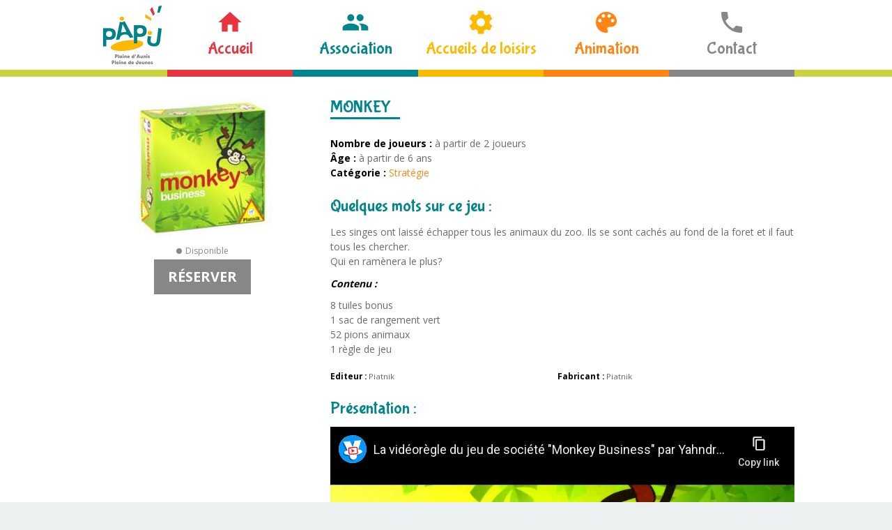

--- FILE ---
content_type: text/html; charset=UTF-8
request_url: https://www.papj.fr/jeu/monkey/
body_size: 8647
content:
<!DOCTYPE html>
<html lang="fr-FR">

   <head>
      <meta charset="UTF-8">
      <meta http-equiv="x-ua-compatible" content="ie=edge">
      <meta name="viewport" content="width=device-width, initial-scale=1">
      <title>MONKEY - PAPJ</title>
      <meta name="description" content="Concevoir des lieux et des temps qui permettent de répondre aux besoins des enfants, des jeunes et de leurs familles">
      <link rel="profile" href="http://gmpg.org/xfn/11">
      <meta name='robots' content='index, follow, max-image-preview:large, max-snippet:-1, max-video-preview:-1' />

	<!-- This site is optimized with the Yoast SEO plugin v24.4 - https://yoast.com/wordpress/plugins/seo/ -->
	<link rel="canonical" href="https://www.papj.fr/jeu/monkey/" />
	<meta property="og:locale" content="fr_FR" />
	<meta property="og:type" content="article" />
	<meta property="og:title" content="MONKEY - PAPJ" />
	<meta property="og:description" content="Les singes ont laissé échapper tous les animaux du zoo. Ils se sont cachés au fond de la foret et il faut tous les chercher. Qui en ramènera le plus? Contenu : 8 tuiles bonus 1 sac de rangement vert 52 pions animaux 1 règle de jeu" />
	<meta property="og:url" content="https://www.papj.fr/jeu/monkey/" />
	<meta property="og:site_name" content="PAPJ" />
	<meta property="article:publisher" content="https://www.facebook.com/papjjeunesse/" />
	<meta property="article:modified_time" content="2022-03-17T13:39:12+00:00" />
	<meta property="og:image" content="https://www.papj.fr/contentpapj/uploads/2021/05/Monkey.jpg" />
	<meta property="og:image:width" content="200" />
	<meta property="og:image:height" content="201" />
	<meta property="og:image:type" content="image/jpeg" />
	<meta name="twitter:card" content="summary_large_image" />
	<script type="application/ld+json" class="yoast-schema-graph">{"@context":"https://schema.org","@graph":[{"@type":"WebPage","@id":"https://www.papj.fr/jeu/monkey/","url":"https://www.papj.fr/jeu/monkey/","name":"MONKEY - PAPJ","isPartOf":{"@id":"https://www.papj.fr/#website"},"primaryImageOfPage":{"@id":"https://www.papj.fr/jeu/monkey/#primaryimage"},"image":{"@id":"https://www.papj.fr/jeu/monkey/#primaryimage"},"thumbnailUrl":"https://www.papj.fr/contentpapj/uploads/2021/05/Monkey.jpg","datePublished":"2021-05-27T08:22:37+00:00","dateModified":"2022-03-17T13:39:12+00:00","breadcrumb":{"@id":"https://www.papj.fr/jeu/monkey/#breadcrumb"},"inLanguage":"fr-FR","potentialAction":[{"@type":"ReadAction","target":["https://www.papj.fr/jeu/monkey/"]}]},{"@type":"ImageObject","inLanguage":"fr-FR","@id":"https://www.papj.fr/jeu/monkey/#primaryimage","url":"https://www.papj.fr/contentpapj/uploads/2021/05/Monkey.jpg","contentUrl":"https://www.papj.fr/contentpapj/uploads/2021/05/Monkey.jpg","width":200,"height":201},{"@type":"BreadcrumbList","@id":"https://www.papj.fr/jeu/monkey/#breadcrumb","itemListElement":[{"@type":"ListItem","position":1,"name":"Accueil","item":"https://www.papj.fr/"},{"@type":"ListItem","position":2,"name":"MONKEY"}]},{"@type":"WebSite","@id":"https://www.papj.fr/#website","url":"https://www.papj.fr/","name":"PAPJ","description":"Concevoir des lieux et des temps qui permettent de répondre aux besoins des enfants, des jeunes et de leurs familles","publisher":{"@id":"https://www.papj.fr/#organization"},"potentialAction":[{"@type":"SearchAction","target":{"@type":"EntryPoint","urlTemplate":"https://www.papj.fr/?s={search_term_string}"},"query-input":{"@type":"PropertyValueSpecification","valueRequired":true,"valueName":"search_term_string"}}],"inLanguage":"fr-FR"},{"@type":"Organization","@id":"https://www.papj.fr/#organization","name":"PAPJ","url":"https://www.papj.fr/","logo":{"@type":"ImageObject","inLanguage":"fr-FR","@id":"https://www.papj.fr/#/schema/logo/image/","url":"https://www.papj.fr/contentpapj/uploads/2017/06/cropped-sansphoto-small-e1498463660527.gif","contentUrl":"https://www.papj.fr/contentpapj/uploads/2017/06/cropped-sansphoto-small-e1498463660527.gif","width":512,"height":512,"caption":"PAPJ"},"image":{"@id":"https://www.papj.fr/#/schema/logo/image/"},"sameAs":["https://www.facebook.com/papjjeunesse/"]}]}</script>
	<!-- / Yoast SEO plugin. -->


<link rel='dns-prefetch' href='//fonts.googleapis.com' />
<link rel="alternate" title="oEmbed (JSON)" type="application/json+oembed" href="https://www.papj.fr/wp-json/oembed/1.0/embed?url=https%3A%2F%2Fwww.papj.fr%2Fjeu%2Fmonkey%2F" />
<link rel="alternate" title="oEmbed (XML)" type="text/xml+oembed" href="https://www.papj.fr/wp-json/oembed/1.0/embed?url=https%3A%2F%2Fwww.papj.fr%2Fjeu%2Fmonkey%2F&#038;format=xml" />
<style id='wp-img-auto-sizes-contain-inline-css' type='text/css'>
img:is([sizes=auto i],[sizes^="auto," i]){contain-intrinsic-size:3000px 1500px}
/*# sourceURL=wp-img-auto-sizes-contain-inline-css */
</style>
<style id='wp-block-library-inline-css' type='text/css'>
:root{--wp-block-synced-color:#7a00df;--wp-block-synced-color--rgb:122,0,223;--wp-bound-block-color:var(--wp-block-synced-color);--wp-editor-canvas-background:#ddd;--wp-admin-theme-color:#007cba;--wp-admin-theme-color--rgb:0,124,186;--wp-admin-theme-color-darker-10:#006ba1;--wp-admin-theme-color-darker-10--rgb:0,107,160.5;--wp-admin-theme-color-darker-20:#005a87;--wp-admin-theme-color-darker-20--rgb:0,90,135;--wp-admin-border-width-focus:2px}@media (min-resolution:192dpi){:root{--wp-admin-border-width-focus:1.5px}}.wp-element-button{cursor:pointer}:root .has-very-light-gray-background-color{background-color:#eee}:root .has-very-dark-gray-background-color{background-color:#313131}:root .has-very-light-gray-color{color:#eee}:root .has-very-dark-gray-color{color:#313131}:root .has-vivid-green-cyan-to-vivid-cyan-blue-gradient-background{background:linear-gradient(135deg,#00d084,#0693e3)}:root .has-purple-crush-gradient-background{background:linear-gradient(135deg,#34e2e4,#4721fb 50%,#ab1dfe)}:root .has-hazy-dawn-gradient-background{background:linear-gradient(135deg,#faaca8,#dad0ec)}:root .has-subdued-olive-gradient-background{background:linear-gradient(135deg,#fafae1,#67a671)}:root .has-atomic-cream-gradient-background{background:linear-gradient(135deg,#fdd79a,#004a59)}:root .has-nightshade-gradient-background{background:linear-gradient(135deg,#330968,#31cdcf)}:root .has-midnight-gradient-background{background:linear-gradient(135deg,#020381,#2874fc)}:root{--wp--preset--font-size--normal:16px;--wp--preset--font-size--huge:42px}.has-regular-font-size{font-size:1em}.has-larger-font-size{font-size:2.625em}.has-normal-font-size{font-size:var(--wp--preset--font-size--normal)}.has-huge-font-size{font-size:var(--wp--preset--font-size--huge)}.has-text-align-center{text-align:center}.has-text-align-left{text-align:left}.has-text-align-right{text-align:right}.has-fit-text{white-space:nowrap!important}#end-resizable-editor-section{display:none}.aligncenter{clear:both}.items-justified-left{justify-content:flex-start}.items-justified-center{justify-content:center}.items-justified-right{justify-content:flex-end}.items-justified-space-between{justify-content:space-between}.screen-reader-text{border:0;clip-path:inset(50%);height:1px;margin:-1px;overflow:hidden;padding:0;position:absolute;width:1px;word-wrap:normal!important}.screen-reader-text:focus{background-color:#ddd;clip-path:none;color:#444;display:block;font-size:1em;height:auto;left:5px;line-height:normal;padding:15px 23px 14px;text-decoration:none;top:5px;width:auto;z-index:100000}html :where(.has-border-color){border-style:solid}html :where([style*=border-top-color]){border-top-style:solid}html :where([style*=border-right-color]){border-right-style:solid}html :where([style*=border-bottom-color]){border-bottom-style:solid}html :where([style*=border-left-color]){border-left-style:solid}html :where([style*=border-width]){border-style:solid}html :where([style*=border-top-width]){border-top-style:solid}html :where([style*=border-right-width]){border-right-style:solid}html :where([style*=border-bottom-width]){border-bottom-style:solid}html :where([style*=border-left-width]){border-left-style:solid}html :where(img[class*=wp-image-]){height:auto;max-width:100%}:where(figure){margin:0 0 1em}html :where(.is-position-sticky){--wp-admin--admin-bar--position-offset:var(--wp-admin--admin-bar--height,0px)}@media screen and (max-width:600px){html :where(.is-position-sticky){--wp-admin--admin-bar--position-offset:0px}}

/*# sourceURL=wp-block-library-inline-css */
</style><style id='global-styles-inline-css' type='text/css'>
:root{--wp--preset--aspect-ratio--square: 1;--wp--preset--aspect-ratio--4-3: 4/3;--wp--preset--aspect-ratio--3-4: 3/4;--wp--preset--aspect-ratio--3-2: 3/2;--wp--preset--aspect-ratio--2-3: 2/3;--wp--preset--aspect-ratio--16-9: 16/9;--wp--preset--aspect-ratio--9-16: 9/16;--wp--preset--color--black: #000000;--wp--preset--color--cyan-bluish-gray: #abb8c3;--wp--preset--color--white: #ffffff;--wp--preset--color--pale-pink: #f78da7;--wp--preset--color--vivid-red: #cf2e2e;--wp--preset--color--luminous-vivid-orange: #ff6900;--wp--preset--color--luminous-vivid-amber: #fcb900;--wp--preset--color--light-green-cyan: #7bdcb5;--wp--preset--color--vivid-green-cyan: #00d084;--wp--preset--color--pale-cyan-blue: #8ed1fc;--wp--preset--color--vivid-cyan-blue: #0693e3;--wp--preset--color--vivid-purple: #9b51e0;--wp--preset--gradient--vivid-cyan-blue-to-vivid-purple: linear-gradient(135deg,rgb(6,147,227) 0%,rgb(155,81,224) 100%);--wp--preset--gradient--light-green-cyan-to-vivid-green-cyan: linear-gradient(135deg,rgb(122,220,180) 0%,rgb(0,208,130) 100%);--wp--preset--gradient--luminous-vivid-amber-to-luminous-vivid-orange: linear-gradient(135deg,rgb(252,185,0) 0%,rgb(255,105,0) 100%);--wp--preset--gradient--luminous-vivid-orange-to-vivid-red: linear-gradient(135deg,rgb(255,105,0) 0%,rgb(207,46,46) 100%);--wp--preset--gradient--very-light-gray-to-cyan-bluish-gray: linear-gradient(135deg,rgb(238,238,238) 0%,rgb(169,184,195) 100%);--wp--preset--gradient--cool-to-warm-spectrum: linear-gradient(135deg,rgb(74,234,220) 0%,rgb(151,120,209) 20%,rgb(207,42,186) 40%,rgb(238,44,130) 60%,rgb(251,105,98) 80%,rgb(254,248,76) 100%);--wp--preset--gradient--blush-light-purple: linear-gradient(135deg,rgb(255,206,236) 0%,rgb(152,150,240) 100%);--wp--preset--gradient--blush-bordeaux: linear-gradient(135deg,rgb(254,205,165) 0%,rgb(254,45,45) 50%,rgb(107,0,62) 100%);--wp--preset--gradient--luminous-dusk: linear-gradient(135deg,rgb(255,203,112) 0%,rgb(199,81,192) 50%,rgb(65,88,208) 100%);--wp--preset--gradient--pale-ocean: linear-gradient(135deg,rgb(255,245,203) 0%,rgb(182,227,212) 50%,rgb(51,167,181) 100%);--wp--preset--gradient--electric-grass: linear-gradient(135deg,rgb(202,248,128) 0%,rgb(113,206,126) 100%);--wp--preset--gradient--midnight: linear-gradient(135deg,rgb(2,3,129) 0%,rgb(40,116,252) 100%);--wp--preset--font-size--small: 13px;--wp--preset--font-size--medium: 20px;--wp--preset--font-size--large: 36px;--wp--preset--font-size--x-large: 42px;--wp--preset--spacing--20: 0.44rem;--wp--preset--spacing--30: 0.67rem;--wp--preset--spacing--40: 1rem;--wp--preset--spacing--50: 1.5rem;--wp--preset--spacing--60: 2.25rem;--wp--preset--spacing--70: 3.38rem;--wp--preset--spacing--80: 5.06rem;--wp--preset--shadow--natural: 6px 6px 9px rgba(0, 0, 0, 0.2);--wp--preset--shadow--deep: 12px 12px 50px rgba(0, 0, 0, 0.4);--wp--preset--shadow--sharp: 6px 6px 0px rgba(0, 0, 0, 0.2);--wp--preset--shadow--outlined: 6px 6px 0px -3px rgb(255, 255, 255), 6px 6px rgb(0, 0, 0);--wp--preset--shadow--crisp: 6px 6px 0px rgb(0, 0, 0);}:where(.is-layout-flex){gap: 0.5em;}:where(.is-layout-grid){gap: 0.5em;}body .is-layout-flex{display: flex;}.is-layout-flex{flex-wrap: wrap;align-items: center;}.is-layout-flex > :is(*, div){margin: 0;}body .is-layout-grid{display: grid;}.is-layout-grid > :is(*, div){margin: 0;}:where(.wp-block-columns.is-layout-flex){gap: 2em;}:where(.wp-block-columns.is-layout-grid){gap: 2em;}:where(.wp-block-post-template.is-layout-flex){gap: 1.25em;}:where(.wp-block-post-template.is-layout-grid){gap: 1.25em;}.has-black-color{color: var(--wp--preset--color--black) !important;}.has-cyan-bluish-gray-color{color: var(--wp--preset--color--cyan-bluish-gray) !important;}.has-white-color{color: var(--wp--preset--color--white) !important;}.has-pale-pink-color{color: var(--wp--preset--color--pale-pink) !important;}.has-vivid-red-color{color: var(--wp--preset--color--vivid-red) !important;}.has-luminous-vivid-orange-color{color: var(--wp--preset--color--luminous-vivid-orange) !important;}.has-luminous-vivid-amber-color{color: var(--wp--preset--color--luminous-vivid-amber) !important;}.has-light-green-cyan-color{color: var(--wp--preset--color--light-green-cyan) !important;}.has-vivid-green-cyan-color{color: var(--wp--preset--color--vivid-green-cyan) !important;}.has-pale-cyan-blue-color{color: var(--wp--preset--color--pale-cyan-blue) !important;}.has-vivid-cyan-blue-color{color: var(--wp--preset--color--vivid-cyan-blue) !important;}.has-vivid-purple-color{color: var(--wp--preset--color--vivid-purple) !important;}.has-black-background-color{background-color: var(--wp--preset--color--black) !important;}.has-cyan-bluish-gray-background-color{background-color: var(--wp--preset--color--cyan-bluish-gray) !important;}.has-white-background-color{background-color: var(--wp--preset--color--white) !important;}.has-pale-pink-background-color{background-color: var(--wp--preset--color--pale-pink) !important;}.has-vivid-red-background-color{background-color: var(--wp--preset--color--vivid-red) !important;}.has-luminous-vivid-orange-background-color{background-color: var(--wp--preset--color--luminous-vivid-orange) !important;}.has-luminous-vivid-amber-background-color{background-color: var(--wp--preset--color--luminous-vivid-amber) !important;}.has-light-green-cyan-background-color{background-color: var(--wp--preset--color--light-green-cyan) !important;}.has-vivid-green-cyan-background-color{background-color: var(--wp--preset--color--vivid-green-cyan) !important;}.has-pale-cyan-blue-background-color{background-color: var(--wp--preset--color--pale-cyan-blue) !important;}.has-vivid-cyan-blue-background-color{background-color: var(--wp--preset--color--vivid-cyan-blue) !important;}.has-vivid-purple-background-color{background-color: var(--wp--preset--color--vivid-purple) !important;}.has-black-border-color{border-color: var(--wp--preset--color--black) !important;}.has-cyan-bluish-gray-border-color{border-color: var(--wp--preset--color--cyan-bluish-gray) !important;}.has-white-border-color{border-color: var(--wp--preset--color--white) !important;}.has-pale-pink-border-color{border-color: var(--wp--preset--color--pale-pink) !important;}.has-vivid-red-border-color{border-color: var(--wp--preset--color--vivid-red) !important;}.has-luminous-vivid-orange-border-color{border-color: var(--wp--preset--color--luminous-vivid-orange) !important;}.has-luminous-vivid-amber-border-color{border-color: var(--wp--preset--color--luminous-vivid-amber) !important;}.has-light-green-cyan-border-color{border-color: var(--wp--preset--color--light-green-cyan) !important;}.has-vivid-green-cyan-border-color{border-color: var(--wp--preset--color--vivid-green-cyan) !important;}.has-pale-cyan-blue-border-color{border-color: var(--wp--preset--color--pale-cyan-blue) !important;}.has-vivid-cyan-blue-border-color{border-color: var(--wp--preset--color--vivid-cyan-blue) !important;}.has-vivid-purple-border-color{border-color: var(--wp--preset--color--vivid-purple) !important;}.has-vivid-cyan-blue-to-vivid-purple-gradient-background{background: var(--wp--preset--gradient--vivid-cyan-blue-to-vivid-purple) !important;}.has-light-green-cyan-to-vivid-green-cyan-gradient-background{background: var(--wp--preset--gradient--light-green-cyan-to-vivid-green-cyan) !important;}.has-luminous-vivid-amber-to-luminous-vivid-orange-gradient-background{background: var(--wp--preset--gradient--luminous-vivid-amber-to-luminous-vivid-orange) !important;}.has-luminous-vivid-orange-to-vivid-red-gradient-background{background: var(--wp--preset--gradient--luminous-vivid-orange-to-vivid-red) !important;}.has-very-light-gray-to-cyan-bluish-gray-gradient-background{background: var(--wp--preset--gradient--very-light-gray-to-cyan-bluish-gray) !important;}.has-cool-to-warm-spectrum-gradient-background{background: var(--wp--preset--gradient--cool-to-warm-spectrum) !important;}.has-blush-light-purple-gradient-background{background: var(--wp--preset--gradient--blush-light-purple) !important;}.has-blush-bordeaux-gradient-background{background: var(--wp--preset--gradient--blush-bordeaux) !important;}.has-luminous-dusk-gradient-background{background: var(--wp--preset--gradient--luminous-dusk) !important;}.has-pale-ocean-gradient-background{background: var(--wp--preset--gradient--pale-ocean) !important;}.has-electric-grass-gradient-background{background: var(--wp--preset--gradient--electric-grass) !important;}.has-midnight-gradient-background{background: var(--wp--preset--gradient--midnight) !important;}.has-small-font-size{font-size: var(--wp--preset--font-size--small) !important;}.has-medium-font-size{font-size: var(--wp--preset--font-size--medium) !important;}.has-large-font-size{font-size: var(--wp--preset--font-size--large) !important;}.has-x-large-font-size{font-size: var(--wp--preset--font-size--x-large) !important;}
/*# sourceURL=global-styles-inline-css */
</style>

<style id='classic-theme-styles-inline-css' type='text/css'>
/*! This file is auto-generated */
.wp-block-button__link{color:#fff;background-color:#32373c;border-radius:9999px;box-shadow:none;text-decoration:none;padding:calc(.667em + 2px) calc(1.333em + 2px);font-size:1.125em}.wp-block-file__button{background:#32373c;color:#fff;text-decoration:none}
/*# sourceURL=/wp-includes/css/classic-themes.min.css */
</style>
<link rel='stylesheet' id='contact-form-7-css' href='https://www.papj.fr/contentpapj/plugins/contact-form-7/includes/css/styles.css?ver=6.0.3' type='text/css' media='all' />
<link rel='stylesheet' id='wp-columna-css' href='https://www.papj.fr/contentpapj/plugins/wp-columna/style.css?ver=6.9' type='text/css' media='all' />
<link rel='stylesheet' id='css-tipso-css' href='https://www.papj.fr/contentpapj/themes/papj/libs/tipso/tipso.min.css?ver=1.0.8' type='text/css' media='all' />
<link rel='stylesheet' id='css-icons-css' href='https://fonts.googleapis.com/icon?family=Material+Icons&#038;ver=6.9' type='text/css' media='all' />
<link rel='stylesheet' id='css-fonts-css' href='https://fonts.googleapis.com/css?family=Bubblegum+Sans%7COpen+Sans%3A400%2C700&#038;ver=6.9' type='text/css' media='all' />
<link rel='stylesheet' id='css-global-css' href='https://www.papj.fr/contentpapj/themes/papj/css/styles.min.css?ver=1.3' type='text/css' media='all' />
<link rel='stylesheet' id='wp-featherlight-css' href='https://www.papj.fr/contentpapj/plugins/wp-featherlight/css/wp-featherlight.min.css?ver=1.3.4' type='text/css' media='all' />
<script type="text/javascript" src="https://www.papj.fr/wp-includes/js/jquery/jquery.min.js?ver=3.7.1" id="jquery-core-js"></script>
<script type="text/javascript" src="https://www.papj.fr/wp-includes/js/jquery/jquery-migrate.min.js?ver=3.4.1" id="jquery-migrate-js"></script>
<link rel="https://api.w.org/" href="https://www.papj.fr/wp-json/" /><link rel="icon" href="https://www.papj.fr/contentpapj/uploads/2023/02/cropped-favicon-32x32.png" sizes="32x32" />
<link rel="icon" href="https://www.papj.fr/contentpapj/uploads/2023/02/cropped-favicon-192x192.png" sizes="192x192" />
<link rel="apple-touch-icon" href="https://www.papj.fr/contentpapj/uploads/2023/02/cropped-favicon-180x180.png" />
<meta name="msapplication-TileImage" content="https://www.papj.fr/contentpapj/uploads/2023/02/cropped-favicon-270x270.png" />
      <script>
        (function(i,s,o,g,r,a,m){i['GoogleAnalyticsObject']=r;i[r]=i[r]||function(){
        (i[r].q=i[r].q||[]).push(arguments)},i[r].l=1*new Date();a=s.createElement(o),
        m=s.getElementsByTagName(o)[0];a.async=1;a.src=g;m.parentNode.insertBefore(a,m)
        })(window,document,'script','https://www.google-analytics.com/analytics.js','ga');

        ga('create', 'UA-10494427-30', 'auto');
        ga('send', 'pageview');

      </script>
   </head>

   <body class="wp-singular jeu-template-default single single-jeu postid-6522 wp-theme-papj wp-featherlight-captions">

      <header class="header" role="banner">
         <div class="wrap grid">

            <a href="https://www.papj.fr/" title="PAPJ" class="logo" rel="home">
               <img src="https://www.papj.fr/contentpapj/themes/papj/img/logo.png" alt="PAPJ">
            </a>

            <a href="javascript:void(0);" class="menu-toggle" title="Navigation" aria-controls="menu" aria-expanded="true">
               <i class="material-icons" aria-hidden="true">&#xE5D2;</i>
            </a>

            <nav class="menu" id="menu" role="navigation">
               <ul>
                  <li class="menu-item menu-close medium-hidden" aria-controls="menu" aria-expanded="true">
                     <i class="material-icons" aria-hidden="true">&#xE5CD;</i>
                  </li>
                  <li id="menu-item-37" class="menu-item-alpha menu-icon-home menu-item menu-item-type-post_type menu-item-object-page menu-item-home menu-item-37"><a href="https://www.papj.fr/">Accueil</a></li>
<li id="menu-item-28" class="menu-item-beta menu-icon-people menu-item menu-item-type-custom menu-item-object-custom menu-item-has-children menu-item-28"><a href="#">Association</a>
<ul class="sub-menu">
	<li id="menu-item-29" class="menu-item menu-item-type-post_type menu-item-object-page menu-item-29"><a href="https://www.papj.fr/association/le-mot-des-co-presidentes/">Le mot des co-présidentes</a></li>
	<li id="menu-item-30" class="menu-item menu-item-type-post_type menu-item-object-page menu-item-30"><a href="https://www.papj.fr/association/le-conseil-dadministration/">Le conseil d’administration</a></li>
	<li id="menu-item-31" class="menu-item menu-item-type-post_type menu-item-object-page menu-item-31"><a href="https://www.papj.fr/association/le-projet-educatif/">Le projet éducatif</a></li>
	<li id="menu-item-33" class="menu-item menu-item-type-custom menu-item-object-custom menu-item-33"><a href="/encadrants/">L&rsquo;équipe des salariés</a></li>
	<li id="menu-item-32" class="menu-item menu-item-type-post_type menu-item-object-page menu-item-32"><a href="https://www.papj.fr/association/presentation-de-papj/">Présentation de PAPJ</a></li>
	<li id="menu-item-34" class="menu-item menu-item-type-custom menu-item-object-custom menu-item-34"><a href="/partenaires/">Les partenaires</a></li>
</ul>
</li>
<li id="menu-item-93" class="menu-item-gamma menu-icon-settings menu-item menu-item-type-custom menu-item-object-custom menu-item-has-children menu-item-93"><a href="#">Accueils de loisirs</a>
<ul class="sub-menu">
	<li id="menu-item-108" class="menu-item menu-item-type-custom menu-item-object-custom menu-item-has-children menu-item-108"><a href="#">Enfance 3-11 ans</a>
	<ul class="sub-menu">
		<li id="menu-item-114" class="menu-item menu-item-type-post_type menu-item-object-lieux menu-item-114"><a href="https://www.papj.fr/lieux/lezartist/">Léz’artist à Saint Médard d’Aunis</a></li>
		<li id="menu-item-115" class="menu-item menu-item-type-post_type menu-item-object-lieux menu-item-115"><a href="https://www.papj.fr/lieux/les-ptites-marmottes/">Les P’tites Marmottes à Croix Chapeau</a></li>
		<li id="menu-item-116" class="menu-item menu-item-type-post_type menu-item-object-lieux menu-item-116"><a href="https://www.papj.fr/lieux/les-ptites-grenouilles/">Les P’tites Grenouilles à Vérines</a></li>
		<li id="menu-item-117" class="menu-item menu-item-type-post_type menu-item-object-lieux menu-item-117"><a href="https://www.papj.fr/lieux/les-ptits-loups/">Les P’tits Loups à Virson</a></li>
	</ul>
</li>
	<li id="menu-item-274" class="menu-item menu-item-type-post_type menu-item-object-lieux menu-item-274"><a href="https://www.papj.fr/lieux/jeunesse/">Jeunesse 11-17 ans</a></li>
	<li id="menu-item-6849" class="menu-item menu-item-type-custom menu-item-object-custom menu-item-6849"><a href="https://papj.pirouette.app/">Inscription en ligne</a></li>
</ul>
</li>
<li id="menu-item-94" class="menu-item-delta menu-icon-colorlens menu-item menu-item-type-custom menu-item-object-custom menu-item-has-children menu-item-94"><a href="#">Animation</a>
<ul class="sub-menu">
	<li id="menu-item-128" class="menu-item menu-item-type-post_type menu-item-object-page menu-item-128"><a href="https://www.papj.fr/animation/famille/">RDV à partager en famille et entre familles !</a></li>
	<li id="menu-item-127" class="menu-item menu-item-type-post_type menu-item-object-page menu-item-127"><a href="https://www.papj.fr/animation/vie-locale/">Vie locale</a></li>
	<li id="menu-item-126" class="menu-item menu-item-type-post_type menu-item-object-page menu-item-126"><a href="https://www.papj.fr/animation/dans-les-colleges/">Dans les collèges</a></li>
	<li id="menu-item-9625" class="menu-item menu-item-type-post_type menu-item-object-page menu-item-9625"><a href="https://www.papj.fr/ludotheque/">PAPJeux</a></li>
	<li id="menu-item-2852" class="menu-item menu-item-type-post_type menu-item-object-page menu-item-2852"><a href="https://www.papj.fr/animation/ressources/">Ressources</a></li>
</ul>
</li>
<li id="menu-item-131" class="menu-item-epsilon menu-icon-phone menu-item menu-item-type-post_type menu-item-object-page menu-item-131"><a href="https://www.papj.fr/contact/">Contact</a></li>
               </ul>
            </nav>

         </div>
      </header>

<main role="main" class="content editor">
   <div class="wrap">
                  <article>
            <div class="details_jeu">
               <div class="sidebar">
                                       <a href="https://www.papj.fr/contentpapj/uploads/2021/05/Monkey.jpg">
                        <img width="200" height="201" src="https://www.papj.fr/contentpapj/uploads/2021/05/Monkey.jpg" class="attachment-medium size-medium wp-post-image" alt="" decoding="async" srcset="https://www.papj.fr/contentpapj/uploads/2021/05/Monkey.jpg 200w, https://www.papj.fr/contentpapj/uploads/2021/05/Monkey-60x60.jpg 60w, https://www.papj.fr/contentpapj/uploads/2021/05/Monkey-130x130.jpg 130w" sizes="(max-width: 200px) 100vw, 200px" />                     </a>
                                    <div class="statut">
                           <span class="statut-available">Disponible</span>                  </div>
                                       <a href="https://www.papj.fr/reservation/?idjeu=6522" class="btn btn-epsilon-bg btn-big">
                        Réserver
                     </a>
                                 </div>
               <div class="contenue">
                  <header class="content-header">
                  <h1 class="h3-like ttl-content color-beta">MONKEY</h1>
                  </header>
                  <strong>  Nombre de joueurs :  </strong>à partir de 2 joueurs<br> <strong> Âge : </strong> à partir de 6 ans<br><strong> Catégorie : </strong><a href="https://www.papj.fr/catjeu/strategie/" rel="tag">Stratégie</a><br><h3> Quelques mots sur ce jeu : </h3><p>Les singes ont laissé échapper tous les animaux du zoo. Ils se sont cachés au fond de la foret et il faut tous les chercher.<br />
Qui en ramènera le plus?</p>
<p><em><strong>Contenu :</strong></em></p>
<p>8 tuiles bonus<br />
1 sac de rangement vert<br />
52 pions animaux<br />
1 règle de jeu</p>
<div class="info_secondaires"><div class="editeur"><strong> Editeur : </strong>Piatnik</div><div class="fabricant"><strong> Fabricant : </strong>Piatnik</div><div class="fournisseur"></div></div>                                    <h3> Présentation : </h3>
                  <div class='iframe-responsive'>
                     <iframe width="100%" height="420" src="https://www.youtube-nocookie.com/embed/ZQ1WjrBlNR4" frameborder="0" allow="accelerometer; autoplay; encrypted-media; gyroscope; picture-in-picture" allowfullscreen></iframe>
                  </div>
                                    
                                                               <h3> Fichier joint : </h3>
                        <ul>
                                                   <li><a href="https://www.papj.fr/contentpapj/uploads/2021/05/Regle-du-jeu-Monkey-business.pdf" target="_blank"> Règle du jeu Monkey business </a> </li>
                                                </ul>
                                       
                                       <h3> Photo(s) : </h3>
                     <div class="visuel" data-featherlight-gallery data-featherlight-filter="a">
                                                   <a href="https://www.papj.fr/contentpapj/uploads/2021/05/77bb8fca57f05694a5bf702c65bea16a41f7.jpeg" class="img_size" style="background-image: url(https://www.papj.fr/contentpapj/uploads/2021/05/77bb8fca57f05694a5bf702c65bea16a41f7-300x170.jpeg )" ></a>
                                             </div>
                                    </div>
            </div>
         </article>
                                          <h3> Dans la même catégorie : </h3> 
                        <div class="categorie">
                        <div class="jeu"><div class="img">                                       <a href="https://www.papj.fr/jeu/my-rummy/">
                                          <img width="183" height="276" src="https://www.papj.fr/contentpapj/uploads/2021/05/My-rummy.jpg" class="attachment-post-thumbnail size-post-thumbnail wp-post-image" alt="" decoding="async" loading="lazy" srcset="https://www.papj.fr/contentpapj/uploads/2021/05/My-rummy.jpg 183w, https://www.papj.fr/contentpapj/uploads/2021/05/My-rummy-133x200.jpg 133w, https://www.papj.fr/contentpapj/uploads/2021/05/My-rummy-40x60.jpg 40w" sizes="auto, (max-width: 183px) 100vw, 183px" />                                       </a>
                                                                     </div>
                                 <a href="https://www.papj.fr/jeu/my-rummy/">
                                    MY RUMMY                                 </a>
                              </div>
                           <div class="jeu"><div class="img">                                       <a href="https://www.papj.fr/jeu/cherche-trouve/">
                                          <img width="372" height="372" src="https://www.papj.fr/contentpapj/uploads/2021/05/Cherche-et-trouve.jpg" class="attachment-post-thumbnail size-post-thumbnail wp-post-image" alt="" decoding="async" loading="lazy" srcset="https://www.papj.fr/contentpapj/uploads/2021/05/Cherche-et-trouve.jpg 372w, https://www.papj.fr/contentpapj/uploads/2021/05/Cherche-et-trouve-300x300.jpg 300w, https://www.papj.fr/contentpapj/uploads/2021/05/Cherche-et-trouve-200x200.jpg 200w, https://www.papj.fr/contentpapj/uploads/2021/05/Cherche-et-trouve-60x60.jpg 60w, https://www.papj.fr/contentpapj/uploads/2021/05/Cherche-et-trouve-130x130.jpg 130w" sizes="auto, (max-width: 372px) 100vw, 372px" />                                       </a>
                                                                     </div>
                                 <a href="https://www.papj.fr/jeu/cherche-trouve/">
                                    CHERCHE &#038; TROUVE                                 </a>
                              </div>
                           <div class="jeu"><div class="img">                                       <a href="https://www.papj.fr/jeu/pickomino/">
                                          <img width="226" height="223" src="https://www.papj.fr/contentpapj/uploads/2021/05/Pickomino.jpg" class="attachment-post-thumbnail size-post-thumbnail wp-post-image" alt="" decoding="async" loading="lazy" srcset="https://www.papj.fr/contentpapj/uploads/2021/05/Pickomino.jpg 226w, https://www.papj.fr/contentpapj/uploads/2021/05/Pickomino-200x197.jpg 200w, https://www.papj.fr/contentpapj/uploads/2021/05/Pickomino-61x60.jpg 61w" sizes="auto, (max-width: 226px) 100vw, 226px" />                                       </a>
                                                                     </div>
                                 <a href="https://www.papj.fr/jeu/pickomino/">
                                    PICKOMINO                                 </a>
                              </div>
                           <div class="jeu"><div class="img">                                       <a href="https://www.papj.fr/jeu/labyrinthe-pj/">
                                          <img width="340" height="340" src="https://www.papj.fr/contentpapj/uploads/2021/05/Labyrinthe.jpg" class="attachment-post-thumbnail size-post-thumbnail wp-post-image" alt="" decoding="async" loading="lazy" srcset="https://www.papj.fr/contentpapj/uploads/2021/05/Labyrinthe.jpg 340w, https://www.papj.fr/contentpapj/uploads/2021/05/Labyrinthe-300x300.jpg 300w, https://www.papj.fr/contentpapj/uploads/2021/05/Labyrinthe-200x200.jpg 200w, https://www.papj.fr/contentpapj/uploads/2021/05/Labyrinthe-60x60.jpg 60w, https://www.papj.fr/contentpapj/uploads/2021/05/Labyrinthe-130x130.jpg 130w" sizes="auto, (max-width: 340px) 100vw, 340px" />                                       </a>
                                                                     </div>
                                 <a href="https://www.papj.fr/jeu/labyrinthe-pj/">
                                    LABYRINTHE PJ                                 </a>
                              </div>
                           <div class="jeu"><div class="img">                                       <a href="https://www.papj.fr/jeu/bang-pj/">
                                          <img width="800" height="800" src="https://www.papj.fr/contentpapj/uploads/2021/05/Bang.jpg" class="attachment-post-thumbnail size-post-thumbnail wp-post-image" alt="" decoding="async" loading="lazy" srcset="https://www.papj.fr/contentpapj/uploads/2021/05/Bang.jpg 800w, https://www.papj.fr/contentpapj/uploads/2021/05/Bang-300x300.jpg 300w, https://www.papj.fr/contentpapj/uploads/2021/05/Bang-768x768.jpg 768w, https://www.papj.fr/contentpapj/uploads/2021/05/Bang-200x200.jpg 200w, https://www.papj.fr/contentpapj/uploads/2021/05/Bang-60x60.jpg 60w, https://www.papj.fr/contentpapj/uploads/2021/05/Bang-130x130.jpg 130w" sizes="auto, (max-width: 800px) 100vw, 800px" />                                       </a>
                                                                     </div>
                                 <a href="https://www.papj.fr/jeu/bang-pj/">
                                    BANG PJ                                 </a>
                              </div>
                           <div class="jeu"><div class="img">                                       <a href="https://www.papj.fr/jeu/zero/">
                                          <img width="225" height="225" src="https://www.papj.fr/contentpapj/uploads/2021/05/Zero.jpg" class="attachment-post-thumbnail size-post-thumbnail wp-post-image" alt="" decoding="async" loading="lazy" srcset="https://www.papj.fr/contentpapj/uploads/2021/05/Zero.jpg 225w, https://www.papj.fr/contentpapj/uploads/2021/05/Zero-200x200.jpg 200w, https://www.papj.fr/contentpapj/uploads/2021/05/Zero-60x60.jpg 60w, https://www.papj.fr/contentpapj/uploads/2021/05/Zero-130x130.jpg 130w" sizes="auto, (max-width: 225px) 100vw, 225px" />                                       </a>
                                                                     </div>
                                 <a href="https://www.papj.fr/jeu/zero/">
                                    ZÉRO                                 </a>
                              </div>
                           <div class="jeu"><div class="img">                                       <a href="https://www.papj.fr/jeu/gang-de-castors/">
                                          <img width="287" height="384" src="https://www.papj.fr/contentpapj/uploads/2023/01/Gang-de-castors.jpeg" class="attachment-post-thumbnail size-post-thumbnail wp-post-image" alt="" decoding="async" loading="lazy" srcset="https://www.papj.fr/contentpapj/uploads/2023/01/Gang-de-castors.jpeg 287w, https://www.papj.fr/contentpapj/uploads/2023/01/Gang-de-castors-224x300.jpeg 224w, https://www.papj.fr/contentpapj/uploads/2023/01/Gang-de-castors-149x200.jpeg 149w, https://www.papj.fr/contentpapj/uploads/2023/01/Gang-de-castors-45x60.jpeg 45w" sizes="auto, (max-width: 287px) 100vw, 287px" />                                       </a>
                                                                     </div>
                                 <a href="https://www.papj.fr/jeu/gang-de-castors/">
                                    GANG DE CASTORS                                 </a>
                              </div>
                           <div class="jeu"><div class="img">                                       <a href="https://www.papj.fr/jeu/gobblet-globbers/">
                                          <img width="264" height="264" src="https://www.papj.fr/contentpapj/uploads/2021/05/Gobblet-globbers.jpg" class="attachment-post-thumbnail size-post-thumbnail wp-post-image" alt="" decoding="async" loading="lazy" srcset="https://www.papj.fr/contentpapj/uploads/2021/05/Gobblet-globbers.jpg 264w, https://www.papj.fr/contentpapj/uploads/2021/05/Gobblet-globbers-200x200.jpg 200w, https://www.papj.fr/contentpapj/uploads/2021/05/Gobblet-globbers-60x60.jpg 60w, https://www.papj.fr/contentpapj/uploads/2021/05/Gobblet-globbers-130x130.jpg 130w" sizes="auto, (max-width: 264px) 100vw, 264px" />                                       </a>
                                                                     </div>
                                 <a href="https://www.papj.fr/jeu/gobblet-globbers/">
                                    GOBBLET GLOBBERS                                 </a>
                              </div>
                                                   </div>
                                                   <div class="txt-center">
         <a href=" https://www.papj.fr/catjeu/strategie/ " class="btn btn-beta-bg ">
         Voir plus </a>         </div>
   </div>
</main>

      <footer class="footer">

                  <section class="part">
            <h2 class="ttl-content color-fb">Nos partenaires</h2>
            <div class="part-logos">
               <div class="wrap grid">
                                          <a href="http://francar.cluster024.hosting.ovh.net/" target="_blank" title="Francas 17">
                           <img src="https://www.papj.fr/contentpapj/uploads/2017/04/LESFRANCAS-83x60.jpg" alt="Francas 17">
                        </a>
                                                <a href="http://www.jeunes.gouv.fr/" target="_blank" title="Ministère de la Ville, de la Jeunesse et des Sports">
                           <img src="https://www.papj.fr/contentpapj/uploads/2017/02/ministere-47x60.jpg" alt="Ministère de la Ville, de la Jeunesse et des Sports">
                        </a>
                                                <a href="http://aunis-sud.fr/" target="_blank" title="Communauté de communes Aunis Sud">
                           <img src="https://www.papj.fr/contentpapj/uploads/2017/02/aunis-sud-60x60.jpg" alt="Communauté de communes Aunis Sud">
                        </a>
                                                <a href="http://sivomdelaplainedaunis.fr/" target="_blank" title="SIVOM de la Plaine d&rsquo;Aunis">
                           <img src="https://www.papj.fr/contentpapj/uploads/2017/02/sivom-131x60.png" alt="SIVOM de la Plaine d&rsquo;Aunis">
                        </a>
                                                <a href="http://www.msa.fr/" target="_blank" title="MSA">
                           <img src="https://www.papj.fr/contentpapj/uploads/2017/02/msa-129x60.png" alt="MSA">
                        </a>
                                                <a href="http://www.charente-maritime.fr" target="_blank" title="Département de la Charente-Maritime">
                           <img src="https://www.papj.fr/contentpapj/uploads/2017/02/charente-maritime-61x60.png" alt="Département de la Charente-Maritime">
                        </a>
                                                <a href="http://www.caf.fr/" target="_blank" title="CAF">
                           <img src="https://www.papj.fr/contentpapj/uploads/2017/02/caf-60x60.png" alt="CAF">
                        </a>
                                       </div>
            </div>
         </section>
         
         <aside class="footer-links">
            <a href="https://www.papj.fr/mon-compte/">Mon compte ludothèque</a> - 
<a href="https://www.papj.fr/foire-aux-questions/">Foire aux questions</a> - 
<a href="https://www.papj.fr/mentions-legales/">Mentions légales</a> - 
            <span>Conception : <a href="http://www.nexi.fr" target="_blank" title="Nexi Conseils">Nexi Conseils</a></span>
         </aside>
      </footer>

      <script type="speculationrules">
{"prefetch":[{"source":"document","where":{"and":[{"href_matches":"/*"},{"not":{"href_matches":["/wp-*.php","/wp-admin/*","/contentpapj/uploads/*","/contentpapj/*","/contentpapj/plugins/*","/contentpapj/themes/papj/*","/*\\?(.+)"]}},{"not":{"selector_matches":"a[rel~=\"nofollow\"]"}},{"not":{"selector_matches":".no-prefetch, .no-prefetch a"}}]},"eagerness":"conservative"}]}
</script>
<script type="text/javascript" src="https://www.papj.fr/wp-includes/js/dist/hooks.min.js?ver=dd5603f07f9220ed27f1" id="wp-hooks-js"></script>
<script type="text/javascript" src="https://www.papj.fr/wp-includes/js/dist/i18n.min.js?ver=c26c3dc7bed366793375" id="wp-i18n-js"></script>
<script type="text/javascript" id="wp-i18n-js-after">
/* <![CDATA[ */
wp.i18n.setLocaleData( { 'text direction\u0004ltr': [ 'ltr' ] } );
//# sourceURL=wp-i18n-js-after
/* ]]> */
</script>
<script type="text/javascript" src="https://www.papj.fr/contentpapj/plugins/contact-form-7/includes/swv/js/index.js?ver=6.0.3" id="swv-js"></script>
<script type="text/javascript" id="contact-form-7-js-translations">
/* <![CDATA[ */
( function( domain, translations ) {
	var localeData = translations.locale_data[ domain ] || translations.locale_data.messages;
	localeData[""].domain = domain;
	wp.i18n.setLocaleData( localeData, domain );
} )( "contact-form-7", {"translation-revision-date":"2025-02-06 12:02:14+0000","generator":"GlotPress\/4.0.1","domain":"messages","locale_data":{"messages":{"":{"domain":"messages","plural-forms":"nplurals=2; plural=n > 1;","lang":"fr"},"This contact form is placed in the wrong place.":["Ce formulaire de contact est plac\u00e9 dans un mauvais endroit."],"Error:":["Erreur\u00a0:"]}},"comment":{"reference":"includes\/js\/index.js"}} );
//# sourceURL=contact-form-7-js-translations
/* ]]> */
</script>
<script type="text/javascript" id="contact-form-7-js-before">
/* <![CDATA[ */
var wpcf7 = {
    "api": {
        "root": "https:\/\/www.papj.fr\/wp-json\/",
        "namespace": "contact-form-7\/v1"
    }
};
//# sourceURL=contact-form-7-js-before
/* ]]> */
</script>
<script type="text/javascript" src="https://www.papj.fr/contentpapj/plugins/contact-form-7/includes/js/index.js?ver=6.0.3" id="contact-form-7-js"></script>
<script type="text/javascript" src="https://www.papj.fr/contentpapj/themes/papj/libs/cycle/jquery.cycle2.min.js?ver=2.1.6" id="js-cycle-js"></script>
<script type="text/javascript" src="https://www.papj.fr/contentpapj/themes/papj/libs/tipso/tipso.min.js?ver=1.0.8" id="js-tipso-js"></script>
<script type="text/javascript" src="https://www.papj.fr/contentpapj/themes/papj/js/scripts.min.js?ver=1.2" id="js-global-js"></script>
<script type="text/javascript" src="https://www.papj.fr/contentpapj/plugins/wp-featherlight/js/wpFeatherlight.pkgd.min.js?ver=1.3.4" id="wp-featherlight-js"></script>

   </body>
</html>


--- FILE ---
content_type: text/html; charset=utf-8
request_url: https://www.youtube-nocookie.com/embed/ZQ1WjrBlNR4
body_size: 46458
content:
<!DOCTYPE html><html lang="en" dir="ltr" data-cast-api-enabled="true"><head><meta name="viewport" content="width=device-width, initial-scale=1"><script nonce="nRNeuoGGWBu6Z-7J-ijOqg">if ('undefined' == typeof Symbol || 'undefined' == typeof Symbol.iterator) {delete Array.prototype.entries;}</script><style name="www-roboto" nonce="kbmwJMs1eJIjrQ-kWdcBow">@font-face{font-family:'Roboto';font-style:normal;font-weight:400;font-stretch:100%;src:url(//fonts.gstatic.com/s/roboto/v48/KFO7CnqEu92Fr1ME7kSn66aGLdTylUAMa3GUBHMdazTgWw.woff2)format('woff2');unicode-range:U+0460-052F,U+1C80-1C8A,U+20B4,U+2DE0-2DFF,U+A640-A69F,U+FE2E-FE2F;}@font-face{font-family:'Roboto';font-style:normal;font-weight:400;font-stretch:100%;src:url(//fonts.gstatic.com/s/roboto/v48/KFO7CnqEu92Fr1ME7kSn66aGLdTylUAMa3iUBHMdazTgWw.woff2)format('woff2');unicode-range:U+0301,U+0400-045F,U+0490-0491,U+04B0-04B1,U+2116;}@font-face{font-family:'Roboto';font-style:normal;font-weight:400;font-stretch:100%;src:url(//fonts.gstatic.com/s/roboto/v48/KFO7CnqEu92Fr1ME7kSn66aGLdTylUAMa3CUBHMdazTgWw.woff2)format('woff2');unicode-range:U+1F00-1FFF;}@font-face{font-family:'Roboto';font-style:normal;font-weight:400;font-stretch:100%;src:url(//fonts.gstatic.com/s/roboto/v48/KFO7CnqEu92Fr1ME7kSn66aGLdTylUAMa3-UBHMdazTgWw.woff2)format('woff2');unicode-range:U+0370-0377,U+037A-037F,U+0384-038A,U+038C,U+038E-03A1,U+03A3-03FF;}@font-face{font-family:'Roboto';font-style:normal;font-weight:400;font-stretch:100%;src:url(//fonts.gstatic.com/s/roboto/v48/KFO7CnqEu92Fr1ME7kSn66aGLdTylUAMawCUBHMdazTgWw.woff2)format('woff2');unicode-range:U+0302-0303,U+0305,U+0307-0308,U+0310,U+0312,U+0315,U+031A,U+0326-0327,U+032C,U+032F-0330,U+0332-0333,U+0338,U+033A,U+0346,U+034D,U+0391-03A1,U+03A3-03A9,U+03B1-03C9,U+03D1,U+03D5-03D6,U+03F0-03F1,U+03F4-03F5,U+2016-2017,U+2034-2038,U+203C,U+2040,U+2043,U+2047,U+2050,U+2057,U+205F,U+2070-2071,U+2074-208E,U+2090-209C,U+20D0-20DC,U+20E1,U+20E5-20EF,U+2100-2112,U+2114-2115,U+2117-2121,U+2123-214F,U+2190,U+2192,U+2194-21AE,U+21B0-21E5,U+21F1-21F2,U+21F4-2211,U+2213-2214,U+2216-22FF,U+2308-230B,U+2310,U+2319,U+231C-2321,U+2336-237A,U+237C,U+2395,U+239B-23B7,U+23D0,U+23DC-23E1,U+2474-2475,U+25AF,U+25B3,U+25B7,U+25BD,U+25C1,U+25CA,U+25CC,U+25FB,U+266D-266F,U+27C0-27FF,U+2900-2AFF,U+2B0E-2B11,U+2B30-2B4C,U+2BFE,U+3030,U+FF5B,U+FF5D,U+1D400-1D7FF,U+1EE00-1EEFF;}@font-face{font-family:'Roboto';font-style:normal;font-weight:400;font-stretch:100%;src:url(//fonts.gstatic.com/s/roboto/v48/KFO7CnqEu92Fr1ME7kSn66aGLdTylUAMaxKUBHMdazTgWw.woff2)format('woff2');unicode-range:U+0001-000C,U+000E-001F,U+007F-009F,U+20DD-20E0,U+20E2-20E4,U+2150-218F,U+2190,U+2192,U+2194-2199,U+21AF,U+21E6-21F0,U+21F3,U+2218-2219,U+2299,U+22C4-22C6,U+2300-243F,U+2440-244A,U+2460-24FF,U+25A0-27BF,U+2800-28FF,U+2921-2922,U+2981,U+29BF,U+29EB,U+2B00-2BFF,U+4DC0-4DFF,U+FFF9-FFFB,U+10140-1018E,U+10190-1019C,U+101A0,U+101D0-101FD,U+102E0-102FB,U+10E60-10E7E,U+1D2C0-1D2D3,U+1D2E0-1D37F,U+1F000-1F0FF,U+1F100-1F1AD,U+1F1E6-1F1FF,U+1F30D-1F30F,U+1F315,U+1F31C,U+1F31E,U+1F320-1F32C,U+1F336,U+1F378,U+1F37D,U+1F382,U+1F393-1F39F,U+1F3A7-1F3A8,U+1F3AC-1F3AF,U+1F3C2,U+1F3C4-1F3C6,U+1F3CA-1F3CE,U+1F3D4-1F3E0,U+1F3ED,U+1F3F1-1F3F3,U+1F3F5-1F3F7,U+1F408,U+1F415,U+1F41F,U+1F426,U+1F43F,U+1F441-1F442,U+1F444,U+1F446-1F449,U+1F44C-1F44E,U+1F453,U+1F46A,U+1F47D,U+1F4A3,U+1F4B0,U+1F4B3,U+1F4B9,U+1F4BB,U+1F4BF,U+1F4C8-1F4CB,U+1F4D6,U+1F4DA,U+1F4DF,U+1F4E3-1F4E6,U+1F4EA-1F4ED,U+1F4F7,U+1F4F9-1F4FB,U+1F4FD-1F4FE,U+1F503,U+1F507-1F50B,U+1F50D,U+1F512-1F513,U+1F53E-1F54A,U+1F54F-1F5FA,U+1F610,U+1F650-1F67F,U+1F687,U+1F68D,U+1F691,U+1F694,U+1F698,U+1F6AD,U+1F6B2,U+1F6B9-1F6BA,U+1F6BC,U+1F6C6-1F6CF,U+1F6D3-1F6D7,U+1F6E0-1F6EA,U+1F6F0-1F6F3,U+1F6F7-1F6FC,U+1F700-1F7FF,U+1F800-1F80B,U+1F810-1F847,U+1F850-1F859,U+1F860-1F887,U+1F890-1F8AD,U+1F8B0-1F8BB,U+1F8C0-1F8C1,U+1F900-1F90B,U+1F93B,U+1F946,U+1F984,U+1F996,U+1F9E9,U+1FA00-1FA6F,U+1FA70-1FA7C,U+1FA80-1FA89,U+1FA8F-1FAC6,U+1FACE-1FADC,U+1FADF-1FAE9,U+1FAF0-1FAF8,U+1FB00-1FBFF;}@font-face{font-family:'Roboto';font-style:normal;font-weight:400;font-stretch:100%;src:url(//fonts.gstatic.com/s/roboto/v48/KFO7CnqEu92Fr1ME7kSn66aGLdTylUAMa3OUBHMdazTgWw.woff2)format('woff2');unicode-range:U+0102-0103,U+0110-0111,U+0128-0129,U+0168-0169,U+01A0-01A1,U+01AF-01B0,U+0300-0301,U+0303-0304,U+0308-0309,U+0323,U+0329,U+1EA0-1EF9,U+20AB;}@font-face{font-family:'Roboto';font-style:normal;font-weight:400;font-stretch:100%;src:url(//fonts.gstatic.com/s/roboto/v48/KFO7CnqEu92Fr1ME7kSn66aGLdTylUAMa3KUBHMdazTgWw.woff2)format('woff2');unicode-range:U+0100-02BA,U+02BD-02C5,U+02C7-02CC,U+02CE-02D7,U+02DD-02FF,U+0304,U+0308,U+0329,U+1D00-1DBF,U+1E00-1E9F,U+1EF2-1EFF,U+2020,U+20A0-20AB,U+20AD-20C0,U+2113,U+2C60-2C7F,U+A720-A7FF;}@font-face{font-family:'Roboto';font-style:normal;font-weight:400;font-stretch:100%;src:url(//fonts.gstatic.com/s/roboto/v48/KFO7CnqEu92Fr1ME7kSn66aGLdTylUAMa3yUBHMdazQ.woff2)format('woff2');unicode-range:U+0000-00FF,U+0131,U+0152-0153,U+02BB-02BC,U+02C6,U+02DA,U+02DC,U+0304,U+0308,U+0329,U+2000-206F,U+20AC,U+2122,U+2191,U+2193,U+2212,U+2215,U+FEFF,U+FFFD;}@font-face{font-family:'Roboto';font-style:normal;font-weight:500;font-stretch:100%;src:url(//fonts.gstatic.com/s/roboto/v48/KFO7CnqEu92Fr1ME7kSn66aGLdTylUAMa3GUBHMdazTgWw.woff2)format('woff2');unicode-range:U+0460-052F,U+1C80-1C8A,U+20B4,U+2DE0-2DFF,U+A640-A69F,U+FE2E-FE2F;}@font-face{font-family:'Roboto';font-style:normal;font-weight:500;font-stretch:100%;src:url(//fonts.gstatic.com/s/roboto/v48/KFO7CnqEu92Fr1ME7kSn66aGLdTylUAMa3iUBHMdazTgWw.woff2)format('woff2');unicode-range:U+0301,U+0400-045F,U+0490-0491,U+04B0-04B1,U+2116;}@font-face{font-family:'Roboto';font-style:normal;font-weight:500;font-stretch:100%;src:url(//fonts.gstatic.com/s/roboto/v48/KFO7CnqEu92Fr1ME7kSn66aGLdTylUAMa3CUBHMdazTgWw.woff2)format('woff2');unicode-range:U+1F00-1FFF;}@font-face{font-family:'Roboto';font-style:normal;font-weight:500;font-stretch:100%;src:url(//fonts.gstatic.com/s/roboto/v48/KFO7CnqEu92Fr1ME7kSn66aGLdTylUAMa3-UBHMdazTgWw.woff2)format('woff2');unicode-range:U+0370-0377,U+037A-037F,U+0384-038A,U+038C,U+038E-03A1,U+03A3-03FF;}@font-face{font-family:'Roboto';font-style:normal;font-weight:500;font-stretch:100%;src:url(//fonts.gstatic.com/s/roboto/v48/KFO7CnqEu92Fr1ME7kSn66aGLdTylUAMawCUBHMdazTgWw.woff2)format('woff2');unicode-range:U+0302-0303,U+0305,U+0307-0308,U+0310,U+0312,U+0315,U+031A,U+0326-0327,U+032C,U+032F-0330,U+0332-0333,U+0338,U+033A,U+0346,U+034D,U+0391-03A1,U+03A3-03A9,U+03B1-03C9,U+03D1,U+03D5-03D6,U+03F0-03F1,U+03F4-03F5,U+2016-2017,U+2034-2038,U+203C,U+2040,U+2043,U+2047,U+2050,U+2057,U+205F,U+2070-2071,U+2074-208E,U+2090-209C,U+20D0-20DC,U+20E1,U+20E5-20EF,U+2100-2112,U+2114-2115,U+2117-2121,U+2123-214F,U+2190,U+2192,U+2194-21AE,U+21B0-21E5,U+21F1-21F2,U+21F4-2211,U+2213-2214,U+2216-22FF,U+2308-230B,U+2310,U+2319,U+231C-2321,U+2336-237A,U+237C,U+2395,U+239B-23B7,U+23D0,U+23DC-23E1,U+2474-2475,U+25AF,U+25B3,U+25B7,U+25BD,U+25C1,U+25CA,U+25CC,U+25FB,U+266D-266F,U+27C0-27FF,U+2900-2AFF,U+2B0E-2B11,U+2B30-2B4C,U+2BFE,U+3030,U+FF5B,U+FF5D,U+1D400-1D7FF,U+1EE00-1EEFF;}@font-face{font-family:'Roboto';font-style:normal;font-weight:500;font-stretch:100%;src:url(//fonts.gstatic.com/s/roboto/v48/KFO7CnqEu92Fr1ME7kSn66aGLdTylUAMaxKUBHMdazTgWw.woff2)format('woff2');unicode-range:U+0001-000C,U+000E-001F,U+007F-009F,U+20DD-20E0,U+20E2-20E4,U+2150-218F,U+2190,U+2192,U+2194-2199,U+21AF,U+21E6-21F0,U+21F3,U+2218-2219,U+2299,U+22C4-22C6,U+2300-243F,U+2440-244A,U+2460-24FF,U+25A0-27BF,U+2800-28FF,U+2921-2922,U+2981,U+29BF,U+29EB,U+2B00-2BFF,U+4DC0-4DFF,U+FFF9-FFFB,U+10140-1018E,U+10190-1019C,U+101A0,U+101D0-101FD,U+102E0-102FB,U+10E60-10E7E,U+1D2C0-1D2D3,U+1D2E0-1D37F,U+1F000-1F0FF,U+1F100-1F1AD,U+1F1E6-1F1FF,U+1F30D-1F30F,U+1F315,U+1F31C,U+1F31E,U+1F320-1F32C,U+1F336,U+1F378,U+1F37D,U+1F382,U+1F393-1F39F,U+1F3A7-1F3A8,U+1F3AC-1F3AF,U+1F3C2,U+1F3C4-1F3C6,U+1F3CA-1F3CE,U+1F3D4-1F3E0,U+1F3ED,U+1F3F1-1F3F3,U+1F3F5-1F3F7,U+1F408,U+1F415,U+1F41F,U+1F426,U+1F43F,U+1F441-1F442,U+1F444,U+1F446-1F449,U+1F44C-1F44E,U+1F453,U+1F46A,U+1F47D,U+1F4A3,U+1F4B0,U+1F4B3,U+1F4B9,U+1F4BB,U+1F4BF,U+1F4C8-1F4CB,U+1F4D6,U+1F4DA,U+1F4DF,U+1F4E3-1F4E6,U+1F4EA-1F4ED,U+1F4F7,U+1F4F9-1F4FB,U+1F4FD-1F4FE,U+1F503,U+1F507-1F50B,U+1F50D,U+1F512-1F513,U+1F53E-1F54A,U+1F54F-1F5FA,U+1F610,U+1F650-1F67F,U+1F687,U+1F68D,U+1F691,U+1F694,U+1F698,U+1F6AD,U+1F6B2,U+1F6B9-1F6BA,U+1F6BC,U+1F6C6-1F6CF,U+1F6D3-1F6D7,U+1F6E0-1F6EA,U+1F6F0-1F6F3,U+1F6F7-1F6FC,U+1F700-1F7FF,U+1F800-1F80B,U+1F810-1F847,U+1F850-1F859,U+1F860-1F887,U+1F890-1F8AD,U+1F8B0-1F8BB,U+1F8C0-1F8C1,U+1F900-1F90B,U+1F93B,U+1F946,U+1F984,U+1F996,U+1F9E9,U+1FA00-1FA6F,U+1FA70-1FA7C,U+1FA80-1FA89,U+1FA8F-1FAC6,U+1FACE-1FADC,U+1FADF-1FAE9,U+1FAF0-1FAF8,U+1FB00-1FBFF;}@font-face{font-family:'Roboto';font-style:normal;font-weight:500;font-stretch:100%;src:url(//fonts.gstatic.com/s/roboto/v48/KFO7CnqEu92Fr1ME7kSn66aGLdTylUAMa3OUBHMdazTgWw.woff2)format('woff2');unicode-range:U+0102-0103,U+0110-0111,U+0128-0129,U+0168-0169,U+01A0-01A1,U+01AF-01B0,U+0300-0301,U+0303-0304,U+0308-0309,U+0323,U+0329,U+1EA0-1EF9,U+20AB;}@font-face{font-family:'Roboto';font-style:normal;font-weight:500;font-stretch:100%;src:url(//fonts.gstatic.com/s/roboto/v48/KFO7CnqEu92Fr1ME7kSn66aGLdTylUAMa3KUBHMdazTgWw.woff2)format('woff2');unicode-range:U+0100-02BA,U+02BD-02C5,U+02C7-02CC,U+02CE-02D7,U+02DD-02FF,U+0304,U+0308,U+0329,U+1D00-1DBF,U+1E00-1E9F,U+1EF2-1EFF,U+2020,U+20A0-20AB,U+20AD-20C0,U+2113,U+2C60-2C7F,U+A720-A7FF;}@font-face{font-family:'Roboto';font-style:normal;font-weight:500;font-stretch:100%;src:url(//fonts.gstatic.com/s/roboto/v48/KFO7CnqEu92Fr1ME7kSn66aGLdTylUAMa3yUBHMdazQ.woff2)format('woff2');unicode-range:U+0000-00FF,U+0131,U+0152-0153,U+02BB-02BC,U+02C6,U+02DA,U+02DC,U+0304,U+0308,U+0329,U+2000-206F,U+20AC,U+2122,U+2191,U+2193,U+2212,U+2215,U+FEFF,U+FFFD;}</style><script name="www-roboto" nonce="nRNeuoGGWBu6Z-7J-ijOqg">if (document.fonts && document.fonts.load) {document.fonts.load("400 10pt Roboto", "E"); document.fonts.load("500 10pt Roboto", "E");}</script><link rel="stylesheet" href="/s/player/652bbb94/www-player.css" name="www-player" nonce="kbmwJMs1eJIjrQ-kWdcBow"><style nonce="kbmwJMs1eJIjrQ-kWdcBow">html {overflow: hidden;}body {font: 12px Roboto, Arial, sans-serif; background-color: #000; color: #fff; height: 100%; width: 100%; overflow: hidden; position: absolute; margin: 0; padding: 0;}#player {width: 100%; height: 100%;}h1 {text-align: center; color: #fff;}h3 {margin-top: 6px; margin-bottom: 3px;}.player-unavailable {position: absolute; top: 0; left: 0; right: 0; bottom: 0; padding: 25px; font-size: 13px; background: url(/img/meh7.png) 50% 65% no-repeat;}.player-unavailable .message {text-align: left; margin: 0 -5px 15px; padding: 0 5px 14px; border-bottom: 1px solid #888; font-size: 19px; font-weight: normal;}.player-unavailable a {color: #167ac6; text-decoration: none;}</style><script nonce="nRNeuoGGWBu6Z-7J-ijOqg">var ytcsi={gt:function(n){n=(n||"")+"data_";return ytcsi[n]||(ytcsi[n]={tick:{},info:{},gel:{preLoggedGelInfos:[]}})},now:window.performance&&window.performance.timing&&window.performance.now&&window.performance.timing.navigationStart?function(){return window.performance.timing.navigationStart+window.performance.now()}:function(){return(new Date).getTime()},tick:function(l,t,n){var ticks=ytcsi.gt(n).tick;var v=t||ytcsi.now();if(ticks[l]){ticks["_"+l]=ticks["_"+l]||[ticks[l]];ticks["_"+l].push(v)}ticks[l]=
v},info:function(k,v,n){ytcsi.gt(n).info[k]=v},infoGel:function(p,n){ytcsi.gt(n).gel.preLoggedGelInfos.push(p)},setStart:function(t,n){ytcsi.tick("_start",t,n)}};
(function(w,d){function isGecko(){if(!w.navigator)return false;try{if(w.navigator.userAgentData&&w.navigator.userAgentData.brands&&w.navigator.userAgentData.brands.length){var brands=w.navigator.userAgentData.brands;var i=0;for(;i<brands.length;i++)if(brands[i]&&brands[i].brand==="Firefox")return true;return false}}catch(e){setTimeout(function(){throw e;})}if(!w.navigator.userAgent)return false;var ua=w.navigator.userAgent;return ua.indexOf("Gecko")>0&&ua.toLowerCase().indexOf("webkit")<0&&ua.indexOf("Edge")<
0&&ua.indexOf("Trident")<0&&ua.indexOf("MSIE")<0}ytcsi.setStart(w.performance?w.performance.timing.responseStart:null);var isPrerender=(d.visibilityState||d.webkitVisibilityState)=="prerender";var vName=!d.visibilityState&&d.webkitVisibilityState?"webkitvisibilitychange":"visibilitychange";if(isPrerender){var startTick=function(){ytcsi.setStart();d.removeEventListener(vName,startTick)};d.addEventListener(vName,startTick,false)}if(d.addEventListener)d.addEventListener(vName,function(){ytcsi.tick("vc")},
false);if(isGecko()){var isHidden=(d.visibilityState||d.webkitVisibilityState)=="hidden";if(isHidden)ytcsi.tick("vc")}var slt=function(el,t){setTimeout(function(){var n=ytcsi.now();el.loadTime=n;if(el.slt)el.slt()},t)};w.__ytRIL=function(el){if(!el.getAttribute("data-thumb"))if(w.requestAnimationFrame)w.requestAnimationFrame(function(){slt(el,0)});else slt(el,16)}})(window,document);
</script><script nonce="nRNeuoGGWBu6Z-7J-ijOqg">var ytcfg={d:function(){return window.yt&&yt.config_||ytcfg.data_||(ytcfg.data_={})},get:function(k,o){return k in ytcfg.d()?ytcfg.d()[k]:o},set:function(){var a=arguments;if(a.length>1)ytcfg.d()[a[0]]=a[1];else{var k;for(k in a[0])ytcfg.d()[k]=a[0][k]}}};
ytcfg.set({"CLIENT_CANARY_STATE":"none","DEVICE":"cbr\u003dChrome\u0026cbrand\u003dapple\u0026cbrver\u003d131.0.0.0\u0026ceng\u003dWebKit\u0026cengver\u003d537.36\u0026cos\u003dMacintosh\u0026cosver\u003d10_15_7\u0026cplatform\u003dDESKTOP","EVENT_ID":"bhp9aa2qILzg_bkP-fjSuQ4","EXPERIMENT_FLAGS":{"ab_det_apb_b":true,"ab_det_apm":true,"ab_det_el_h":true,"ab_det_em_inj":true,"ab_l_sig_st":true,"ab_l_sig_st_e":true,"action_companion_center_align_description":true,"allow_skip_networkless":true,"always_send_and_write":true,"att_web_record_metrics":true,"attmusi":true,"c3_enable_button_impression_logging":true,"c3_watch_page_component":true,"cancel_pending_navs":true,"clean_up_manual_attribution_header":true,"config_age_report_killswitch":true,"cow_optimize_idom_compat":true,"csi_on_gel":true,"delhi_mweb_colorful_sd":true,"delhi_mweb_colorful_sd_v2":true,"deprecate_pair_servlet_enabled":true,"desktop_sparkles_light_cta_button":true,"disable_child_node_auto_formatted_strings":true,"disable_log_to_visitor_layer":true,"disable_pacf_logging_for_memory_limited_tv":true,"embeds_enable_eid_enforcement_for_youtube":true,"embeds_enable_info_panel_dismissal":true,"embeds_enable_pfp_always_unbranded":true,"embeds_muted_autoplay_sound_fix":true,"embeds_serve_es6_client":true,"embeds_web_nwl_disable_nocookie":true,"embeds_web_updated_shorts_definition_fix":true,"enable_active_view_display_ad_renderer_web_home":true,"enable_ad_disclosure_banner_a11y_fix":true,"enable_android_web_view_top_insets_bugfix":true,"enable_client_sli_logging":true,"enable_client_streamz_web":true,"enable_client_ve_spec":true,"enable_cloud_save_error_popup_after_retry":true,"enable_dai_sdf_h5_preroll":true,"enable_datasync_id_header_in_web_vss_pings":true,"enable_default_mono_cta_migration_web_client":true,"enable_docked_chat_messages":true,"enable_drop_shadow_experiment":true,"enable_embeds_new_caption_language_picker":true,"enable_entity_store_from_dependency_injection":true,"enable_inline_muted_playback_on_web_search":true,"enable_inline_muted_playback_on_web_search_for_vdc":true,"enable_inline_muted_playback_on_web_search_for_vdcb":true,"enable_is_mini_app_page_active_bugfix":true,"enable_logging_first_user_action_after_game_ready":true,"enable_ltc_param_fetch_from_innertube":true,"enable_masthead_mweb_padding_fix":true,"enable_menu_renderer_button_in_mweb_hclr":true,"enable_mini_app_command_handler_mweb_fix":true,"enable_mini_guide_downloads_item":true,"enable_mixed_direction_formatted_strings":true,"enable_mweb_new_caption_language_picker":true,"enable_names_handles_account_switcher":true,"enable_network_request_logging_on_game_events":true,"enable_new_paid_product_placement":true,"enable_open_in_new_tab_icon_for_short_dr_for_desktop_search":true,"enable_open_yt_content":true,"enable_origin_query_parameter_bugfix":true,"enable_pause_ads_on_ytv_html5":true,"enable_payments_purchase_manager":true,"enable_pdp_icon_prefetch":true,"enable_pl_r_si_fa":true,"enable_place_pivot_url":true,"enable_pv_screen_modern_text":true,"enable_removing_navbar_title_on_hashtag_page_mweb":true,"enable_rta_manager":true,"enable_sdf_companion_h5":true,"enable_sdf_dai_h5_midroll":true,"enable_sdf_h5_endemic_mid_post_roll":true,"enable_sdf_on_h5_unplugged_vod_midroll":true,"enable_sdf_shorts_player_bytes_h5":true,"enable_sending_unwrapped_game_audio_as_serialized_metadata":true,"enable_sfv_effect_pivot_url":true,"enable_shorts_new_carousel":true,"enable_skip_ad_guidance_prompt":true,"enable_skippable_ads_for_unplugged_ad_pod":true,"enable_smearing_expansion_dai":true,"enable_time_out_messages":true,"enable_timeline_view_modern_transcript_fe":true,"enable_video_display_compact_button_group_for_desktop_search":true,"enable_web_delhi_icons":true,"enable_web_home_top_landscape_image_layout_level_click":true,"enable_web_tiered_gel":true,"enable_window_constrained_buy_flow_dialog":true,"enable_wiz_queue_effect_and_on_init_initial_runs":true,"enable_ypc_spinners":true,"enable_yt_ata_iframe_authuser":true,"export_networkless_options":true,"export_player_version_to_ytconfig":true,"fill_single_video_with_notify_to_lasr":true,"fix_ad_miniplayer_controls_rendering":true,"fix_ads_tracking_for_swf_config_deprecation_mweb":true,"h5_companion_enable_adcpn_macro_substitution_for_click_pings":true,"h5_inplayer_enable_adcpn_macro_substitution_for_click_pings":true,"h5_reset_cache_and_filter_before_update_masthead":true,"hide_channel_creation_title_for_mweb":true,"high_ccv_client_side_caching_h5":true,"html5_log_trigger_events_with_debug_data":true,"html5_ssdai_enable_media_end_cue_range":true,"idb_immediate_commit":true,"il_attach_cache_limit":true,"il_use_view_model_logging_context":true,"is_browser_support_for_webcam_streaming":true,"json_condensed_response":true,"kev_adb_pg":true,"kevlar_gel_error_routing":true,"kevlar_watch_cinematics":true,"live_chat_enable_controller_extraction":true,"live_chat_enable_rta_manager":true,"log_click_with_layer_from_element_in_command_handler":true,"mdx_enable_privacy_disclosure_ui":true,"mdx_load_cast_api_bootstrap_script":true,"medium_progress_bar_modification":true,"migrate_remaining_web_ad_badges_to_innertube":true,"mobile_account_menu_refresh":true,"mweb_account_linking_noapp":true,"mweb_allow_modern_search_suggest_behavior":true,"mweb_animated_actions":true,"mweb_app_upsell_button_direct_to_app":true,"mweb_c3_enable_adaptive_signals":true,"mweb_c3_library_page_enable_recent_shelf":true,"mweb_c3_remove_web_navigation_endpoint_data":true,"mweb_c3_use_canonical_from_player_response":true,"mweb_cinematic_watch":true,"mweb_command_handler":true,"mweb_delay_watch_initial_data":true,"mweb_disable_searchbar_scroll":true,"mweb_enable_browse_chunks":true,"mweb_enable_fine_scrubbing_for_recs":true,"mweb_enable_imp_portal":true,"mweb_enable_keto_batch_player_fullscreen":true,"mweb_enable_keto_batch_player_progress_bar":true,"mweb_enable_keto_batch_player_tooltips":true,"mweb_enable_lockup_view_model_for_ucp":true,"mweb_enable_mix_panel_title_metadata":true,"mweb_enable_more_drawer":true,"mweb_enable_optional_fullscreen_landscape_locking":true,"mweb_enable_overlay_touch_manager":true,"mweb_enable_premium_carve_out_fix":true,"mweb_enable_refresh_detection":true,"mweb_enable_search_imp":true,"mweb_enable_shorts_pivot_button":true,"mweb_enable_shorts_video_preload":true,"mweb_enable_skippables_on_jio_phone":true,"mweb_enable_two_line_title_on_shorts":true,"mweb_enable_varispeed_controller":true,"mweb_enable_watch_feed_infinite_scroll":true,"mweb_enable_wrapped_unplugged_pause_membership_dialog_renderer":true,"mweb_fix_monitor_visibility_after_render":true,"mweb_force_ios_fallback_to_native_control":true,"mweb_fp_auto_fullscreen":true,"mweb_fullscreen_controls":true,"mweb_fullscreen_controls_action_buttons":true,"mweb_fullscreen_watch_system":true,"mweb_get_endpoint_from_atag_command":true,"mweb_home_reactive_shorts":true,"mweb_innertube_search_command":true,"mweb_kaios_enable_autoplay_switch_view_model":true,"mweb_lang_in_html":true,"mweb_like_button_synced_with_entities":true,"mweb_logo_use_home_page_ve":true,"mweb_native_control_in_faux_fullscreen_shared":true,"mweb_player_control_on_hover":true,"mweb_player_delhi_dtts":true,"mweb_player_settings_use_bottom_sheet":true,"mweb_player_show_previous_next_buttons_in_playlist":true,"mweb_player_skip_no_op_state_changes":true,"mweb_player_user_select_none":true,"mweb_playlist_engagement_panel":true,"mweb_progress_bar_seek_on_mouse_click":true,"mweb_pull_2_full":true,"mweb_pull_2_full_enable_touch_handlers":true,"mweb_schedule_warm_watch_response":true,"mweb_searchbox_legacy_navigation":true,"mweb_see_fewer_shorts":true,"mweb_shorts_comments_panel_id_change":true,"mweb_shorts_early_continuation":true,"mweb_show_ios_smart_banner":true,"mweb_show_sign_in_button_from_header":true,"mweb_use_server_url_on_startup":true,"mweb_watch_captions_enable_auto_translate":true,"mweb_watch_captions_set_default_size":true,"mweb_watch_stop_scheduler_on_player_response":true,"mweb_watchfeed_big_thumbnails":true,"mweb_yt_searchbox":true,"networkless_logging":true,"no_client_ve_attach_unless_shown":true,"pageid_as_header_web":true,"playback_settings_use_switch_menu":true,"player_controls_autonav_fix":true,"player_controls_skip_double_signal_update":true,"polymer_bad_build_labels":true,"polymer_verifiy_app_state":true,"qoe_send_and_write":true,"remove_chevron_from_ad_disclosure_banner_h5":true,"remove_masthead_channel_banner_on_refresh":true,"remove_slot_id_exited_trigger_for_dai_in_player_slot_expire":true,"replace_client_url_parsing_with_server_signal":true,"service_worker_enabled":true,"service_worker_push_enabled":true,"service_worker_push_home_page_prompt":true,"service_worker_push_watch_page_prompt":true,"shell_load_gcf":true,"shorten_initial_gel_batch_timeout":true,"should_use_yt_voice_endpoint_in_kaios":true,"smarter_ve_dedupping":true,"speedmaster_no_seek":true,"stop_handling_click_for_non_rendering_overlay_layout":true,"suppress_error_204_logging":true,"synced_panel_scrolling_controller":true,"use_event_time_ms_header":true,"use_fifo_for_networkless":true,"use_request_time_ms_header":true,"use_session_based_sampling":true,"use_thumbnail_overlay_time_status_renderer_for_live_badge":true,"vss_final_ping_send_and_write":true,"vss_playback_use_send_and_write":true,"web_adaptive_repeat_ase":true,"web_always_load_chat_support":true,"web_api_url":true,"web_attributed_string_deep_equal_bugfix":true,"web_autonav_allow_off_by_default":true,"web_button_vm_refactor_disabled":true,"web_c3_log_app_init_finish":true,"web_component_wrapper_track_owner":true,"web_csi_action_sampling_enabled":true,"web_dedupe_ve_grafting":true,"web_disable_backdrop_filter":true,"web_enable_ab_rsp_cl":true,"web_enable_course_icon_update":true,"web_enable_error_204":true,"web_gcf_hashes_innertube":true,"web_gel_timeout_cap":true,"web_parent_target_for_sheets":true,"web_persist_server_autonav_state_on_client":true,"web_playback_associated_log_ctt":true,"web_playback_associated_ve":true,"web_prefetch_preload_video":true,"web_progress_bar_draggable":true,"web_shorts_just_watched_on_channel_and_pivot_study":true,"web_shorts_just_watched_overlay":true,"web_shorts_wn_shelf_header_tuning":true,"web_update_panel_visibility_logging_fix":true,"web_video_attribute_view_model_a11y_fix":true,"web_watch_controls_state_signals":true,"web_wiz_attributed_string":true,"webfe_mweb_watch_microdata":true,"webfe_watch_shorts_canonical_url_fix":true,"webpo_exit_on_net_err":true,"wiz_diff_overwritable":true,"wiz_stamper_new_context_api":true,"woffle_used_state_report":true,"wpo_gel_strz":true,"H5_async_logging_delay_ms":30000.0,"attention_logging_scroll_throttle":500.0,"autoplay_pause_by_lact_sampling_fraction":0.0,"cinematic_watch_effect_opacity":0.4,"log_window_onerror_fraction":0.1,"speedmaster_playback_rate":2.0,"tv_pacf_logging_sample_rate":0.01,"web_attention_logging_scroll_throttle":500.0,"web_load_prediction_threshold":0.1,"web_navigation_prediction_threshold":0.1,"web_pbj_log_warning_rate":0.0,"web_system_health_fraction":0.01,"ytidb_transaction_ended_event_rate_limit":0.02,"active_time_update_interval_ms":10000,"att_init_delay":500,"autoplay_pause_by_lact_sec":0,"botguard_async_snapshot_timeout_ms":3000,"check_navigator_accuracy_timeout_ms":0,"cinematic_watch_css_filter_blur_strength":40,"cinematic_watch_fade_out_duration":500,"close_webview_delay_ms":100,"cloud_save_game_data_rate_limit_ms":3000,"compression_disable_point":10,"custom_active_view_tos_timeout_ms":3600000,"embeds_widget_poll_interval_ms":0,"gel_min_batch_size":3,"gel_queue_timeout_max_ms":60000,"get_async_timeout_ms":60000,"hide_cta_for_home_web_video_ads_animate_in_time":2,"html5_byterate_soft_cap":0,"initial_gel_batch_timeout":2000,"max_body_size_to_compress":500000,"max_prefetch_window_sec_for_livestream_optimization":10,"min_prefetch_offset_sec_for_livestream_optimization":20,"mini_app_container_iframe_src_update_delay_ms":0,"multiple_preview_news_duration_time":11000,"mweb_c3_toast_duration_ms":5000,"mweb_deep_link_fallback_timeout_ms":10000,"mweb_delay_response_received_actions":100,"mweb_fp_dpad_rate_limit_ms":0,"mweb_fp_dpad_watch_title_clamp_lines":0,"mweb_history_manager_cache_size":100,"mweb_ios_fullscreen_playback_transition_delay_ms":500,"mweb_ios_fullscreen_system_pause_epilson_ms":0,"mweb_override_response_store_expiration_ms":0,"mweb_shorts_early_continuation_trigger_threshold":4,"mweb_w2w_max_age_seconds":0,"mweb_watch_captions_default_size":2,"neon_dark_launch_gradient_count":0,"network_polling_interval":30000,"play_click_interval_ms":30000,"play_ping_interval_ms":10000,"prefetch_comments_ms_after_video":0,"send_config_hash_timer":0,"service_worker_push_logged_out_prompt_watches":-1,"service_worker_push_prompt_cap":-1,"service_worker_push_prompt_delay_microseconds":3888000000000,"slow_compressions_before_abandon_count":4,"speedmaster_cancellation_movement_dp":10,"speedmaster_touch_activation_ms":500,"web_attention_logging_throttle":500,"web_foreground_heartbeat_interval_ms":28000,"web_gel_debounce_ms":10000,"web_logging_max_batch":100,"web_max_tracing_events":50,"web_tracing_session_replay":0,"wil_icon_max_concurrent_fetches":9999,"ytidb_remake_db_retries":3,"ytidb_reopen_db_retries":3,"WebClientReleaseProcessCritical__youtube_embeds_client_version_override":"","WebClientReleaseProcessCritical__youtube_embeds_web_client_version_override":"","WebClientReleaseProcessCritical__youtube_mweb_client_version_override":"","debug_forced_internalcountrycode":"","embeds_web_synth_ch_headers_banned_urls_regex":"","enable_web_media_service":"DISABLED","il_payload_scraping":"","live_chat_unicode_emoji_json_url":"https://www.gstatic.com/youtube/img/emojis/emojis-svg-9.json","mweb_deep_link_feature_tag_suffix":"11268432","mweb_enable_shorts_innertube_player_prefetch_trigger":"NONE","mweb_fp_dpad":"home,search,browse,channel,create_channel,experiments,settings,trending,oops,404,paid_memberships,sponsorship,premium,shorts","mweb_fp_dpad_linear_navigation":"","mweb_fp_dpad_linear_navigation_visitor":"","mweb_fp_dpad_visitor":"","mweb_preload_video_by_player_vars":"","place_pivot_triggering_container_alternate":"","place_pivot_triggering_counterfactual_container_alternate":"","service_worker_push_force_notification_prompt_tag":"1","service_worker_scope":"/","suggest_exp_str":"","web_client_version_override":"","kevlar_command_handler_command_banlist":[],"mini_app_ids_without_game_ready":["UgkxHHtsak1SC8mRGHMZewc4HzeAY3yhPPmJ","Ugkx7OgzFqE6z_5Mtf4YsotGfQNII1DF_RBm"],"web_op_signal_type_banlist":[],"web_tracing_enabled_spans":["event","command"]},"GAPI_HINT_PARAMS":"m;/_/scs/abc-static/_/js/k\u003dgapi.gapi.en.FZb77tO2YW4.O/d\u003d1/rs\u003dAHpOoo8lqavmo6ayfVxZovyDiP6g3TOVSQ/m\u003d__features__","GAPI_HOST":"https://apis.google.com","GAPI_LOCALE":"en_US","GL":"US","HL":"en","HTML_DIR":"ltr","HTML_LANG":"en","INNERTUBE_API_KEY":"AIzaSyAO_FJ2SlqU8Q4STEHLGCilw_Y9_11qcW8","INNERTUBE_API_VERSION":"v1","INNERTUBE_CLIENT_NAME":"WEB_EMBEDDED_PLAYER","INNERTUBE_CLIENT_VERSION":"1.20260130.01.00","INNERTUBE_CONTEXT":{"client":{"hl":"en","gl":"US","remoteHost":"3.141.107.38","deviceMake":"Apple","deviceModel":"","visitorData":"[base64]%3D%3D","userAgent":"Mozilla/5.0 (Macintosh; Intel Mac OS X 10_15_7) AppleWebKit/537.36 (KHTML, like Gecko) Chrome/131.0.0.0 Safari/537.36; ClaudeBot/1.0; +claudebot@anthropic.com),gzip(gfe)","clientName":"WEB_EMBEDDED_PLAYER","clientVersion":"1.20260130.01.00","osName":"Macintosh","osVersion":"10_15_7","originalUrl":"https://www.youtube-nocookie.com/embed/ZQ1WjrBlNR4","platform":"DESKTOP","clientFormFactor":"UNKNOWN_FORM_FACTOR","configInfo":{"appInstallData":"[base64]%3D"},"browserName":"Chrome","browserVersion":"131.0.0.0","acceptHeader":"text/html,application/xhtml+xml,application/xml;q\u003d0.9,image/webp,image/apng,*/*;q\u003d0.8,application/signed-exchange;v\u003db3;q\u003d0.9","deviceExperimentId":"ChxOell3TVRJMk1EZ3dOekV3T0RZeE56RXpOUT09EO609MsGGO609MsG","rolloutToken":"CNWnnoDqp9OHlQEQo6XE5JK0kgMYo6XE5JK0kgM%3D"},"user":{"lockedSafetyMode":false},"request":{"useSsl":true},"clickTracking":{"clickTrackingParams":"IhMIrZnE5JK0kgMVPHA/AR15vDTn"},"thirdParty":{"embeddedPlayerContext":{"embeddedPlayerEncryptedContext":"AD5ZzFQBxqyDptOLPaABxEEknkK8xCn9hgXz_fDmeUQBEX6SGdsl6ERCO2w99ONlTgpfxepUnY6R8KYA1VOJNxoWo7Wb23BNfdAg4426NT8sI8IFbLp6zYSk5s7lEnyg7qylZPunqTa2","ancestorOriginsSupported":false}}},"INNERTUBE_CONTEXT_CLIENT_NAME":56,"INNERTUBE_CONTEXT_CLIENT_VERSION":"1.20260130.01.00","INNERTUBE_CONTEXT_GL":"US","INNERTUBE_CONTEXT_HL":"en","LATEST_ECATCHER_SERVICE_TRACKING_PARAMS":{"client.name":"WEB_EMBEDDED_PLAYER","client.jsfeat":"2021"},"LOGGED_IN":false,"PAGE_BUILD_LABEL":"youtube.embeds.web_20260130_01_RC00","PAGE_CL":863108022,"SERVER_NAME":"WebFE","VISITOR_DATA":"[base64]%3D%3D","WEB_PLAYER_CONTEXT_CONFIGS":{"WEB_PLAYER_CONTEXT_CONFIG_ID_EMBEDDED_PLAYER":{"rootElementId":"movie_player","jsUrl":"/s/player/652bbb94/player_ias.vflset/en_US/base.js","cssUrl":"/s/player/652bbb94/www-player.css","contextId":"WEB_PLAYER_CONTEXT_CONFIG_ID_EMBEDDED_PLAYER","eventLabel":"embedded","contentRegion":"US","hl":"en_US","hostLanguage":"en","innertubeApiKey":"AIzaSyAO_FJ2SlqU8Q4STEHLGCilw_Y9_11qcW8","innertubeApiVersion":"v1","innertubeContextClientVersion":"1.20260130.01.00","device":{"brand":"apple","model":"","browser":"Chrome","browserVersion":"131.0.0.0","os":"Macintosh","osVersion":"10_15_7","platform":"DESKTOP","interfaceName":"WEB_EMBEDDED_PLAYER","interfaceVersion":"1.20260130.01.00"},"serializedExperimentIds":"24004644,24499533,51010235,51063643,51098299,51204329,51222973,51340662,51349914,51353393,51366423,51389629,51404808,51456930,51458177,51489568,51490331,51500051,51505436,51530495,51534669,51560386,51564351,51565115,51566373,51566863,51578633,51583568,51583821,51585555,51586115,51605258,51605395,51609829,51611457,51615065,51620867,51621065,51622845,51631301,51637029,51638932,51648336,51672162,51681662,51683502,51684301,51684307,51691590,51693511,51693994,51696107,51696619,51700777,51705183,51713237,51717190,51717747,51719097,51719110,51719411,51719628,51729217,51732102,51735452,51737134,51740811,51742378,51742830,51742878,51744562,51749571,51751855,51751895,51752092,51752633,51752974,51757129,51760004,51763568","serializedExperimentFlags":"H5_async_logging_delay_ms\u003d30000.0\u0026PlayerWeb__h5_enable_advisory_rating_restrictions\u003dtrue\u0026a11y_h5_associate_survey_question\u003dtrue\u0026ab_det_apb_b\u003dtrue\u0026ab_det_apm\u003dtrue\u0026ab_det_el_h\u003dtrue\u0026ab_det_em_inj\u003dtrue\u0026ab_l_sig_st\u003dtrue\u0026ab_l_sig_st_e\u003dtrue\u0026action_companion_center_align_description\u003dtrue\u0026ad_pod_disable_companion_persist_ads_quality\u003dtrue\u0026add_stmp_logs_for_voice_boost\u003dtrue\u0026allow_autohide_on_paused_videos\u003dtrue\u0026allow_drm_override\u003dtrue\u0026allow_live_autoplay\u003dtrue\u0026allow_poltergust_autoplay\u003dtrue\u0026allow_skip_networkless\u003dtrue\u0026allow_vp9_1080p_mq_enc\u003dtrue\u0026always_cache_redirect_endpoint\u003dtrue\u0026always_send_and_write\u003dtrue\u0026annotation_module_vast_cards_load_logging_fraction\u003d0.0\u0026assign_drm_family_by_format\u003dtrue\u0026att_web_record_metrics\u003dtrue\u0026attention_logging_scroll_throttle\u003d500.0\u0026attmusi\u003dtrue\u0026autoplay_time\u003d10000\u0026autoplay_time_for_fullscreen\u003d-1\u0026autoplay_time_for_music_content\u003d-1\u0026bg_vm_reinit_threshold\u003d7200000\u0026block_tvhtml5_simply_embedded\u003dtrue\u0026blocked_packages_for_sps\u003d[]\u0026botguard_async_snapshot_timeout_ms\u003d3000\u0026captions_url_add_ei\u003dtrue\u0026check_navigator_accuracy_timeout_ms\u003d0\u0026clean_up_manual_attribution_header\u003dtrue\u0026compression_disable_point\u003d10\u0026cow_optimize_idom_compat\u003dtrue\u0026csi_on_gel\u003dtrue\u0026custom_active_view_tos_timeout_ms\u003d3600000\u0026dash_manifest_version\u003d5\u0026debug_bandaid_hostname\u003d\u0026debug_bandaid_port\u003d0\u0026debug_sherlog_username\u003d\u0026delhi_fast_follow_autonav_toggle\u003dtrue\u0026delhi_modern_player_default_thumbnail_percentage\u003d0.0\u0026delhi_modern_player_faster_autohide_delay_ms\u003d2000\u0026delhi_modern_player_pause_thumbnail_percentage\u003d0.6\u0026delhi_modern_web_player_blending_mode\u003d\u0026delhi_modern_web_player_disable_frosted_glass\u003dtrue\u0026delhi_modern_web_player_horizontal_volume_controls\u003dtrue\u0026delhi_modern_web_player_lhs_volume_controls\u003dtrue\u0026delhi_modern_web_player_responsive_compact_controls_threshold\u003d0\u0026deprecate_22\u003dtrue\u0026deprecate_delay_ping\u003dtrue\u0026deprecate_pair_servlet_enabled\u003dtrue\u0026desktop_sparkles_light_cta_button\u003dtrue\u0026disable_av1_setting\u003dtrue\u0026disable_branding_context\u003dtrue\u0026disable_channel_id_check_for_suspended_channels\u003dtrue\u0026disable_child_node_auto_formatted_strings\u003dtrue\u0026disable_lifa_for_supex_users\u003dtrue\u0026disable_log_to_visitor_layer\u003dtrue\u0026disable_mdx_connection_in_mdx_module_for_music_web\u003dtrue\u0026disable_pacf_logging_for_memory_limited_tv\u003dtrue\u0026disable_reduced_fullscreen_autoplay_countdown_for_minors\u003dtrue\u0026disable_reel_item_watch_format_filtering\u003dtrue\u0026disable_threegpp_progressive_formats\u003dtrue\u0026disable_touch_events_on_skip_button\u003dtrue\u0026edge_encryption_fill_primary_key_version\u003dtrue\u0026embeds_enable_info_panel_dismissal\u003dtrue\u0026embeds_enable_move_set_center_crop_to_public\u003dtrue\u0026embeds_enable_per_video_embed_config\u003dtrue\u0026embeds_enable_pfp_always_unbranded\u003dtrue\u0026embeds_web_lite_mode\u003d1\u0026embeds_web_nwl_disable_nocookie\u003dtrue\u0026embeds_web_synth_ch_headers_banned_urls_regex\u003d\u0026enable_aci_on_lr_feeds\u003dtrue\u0026enable_active_view_display_ad_renderer_web_home\u003dtrue\u0026enable_active_view_lr_shorts_video\u003dtrue\u0026enable_active_view_web_shorts_video\u003dtrue\u0026enable_ad_cpn_macro_substitution_for_click_pings\u003dtrue\u0026enable_ad_disclosure_banner_a11y_fix\u003dtrue\u0026enable_antiscraping_web_player_expired\u003dtrue\u0026enable_app_promo_endcap_eml_on_tablet\u003dtrue\u0026enable_batched_cross_device_pings_in_gel_fanout\u003dtrue\u0026enable_cast_for_web_unplugged\u003dtrue\u0026enable_cast_on_music_web\u003dtrue\u0026enable_cipher_for_manifest_urls\u003dtrue\u0026enable_cleanup_masthead_autoplay_hack_fix\u003dtrue\u0026enable_client_page_id_header_for_first_party_pings\u003dtrue\u0026enable_client_sli_logging\u003dtrue\u0026enable_client_ve_spec\u003dtrue\u0026enable_cta_banner_on_unplugged_lr\u003dtrue\u0026enable_custom_playhead_parsing\u003dtrue\u0026enable_dai_sdf_h5_preroll\u003dtrue\u0026enable_datasync_id_header_in_web_vss_pings\u003dtrue\u0026enable_default_mono_cta_migration_web_client\u003dtrue\u0026enable_dsa_ad_badge_for_action_endcap_on_android\u003dtrue\u0026enable_dsa_ad_badge_for_action_endcap_on_ios\u003dtrue\u0026enable_entity_store_from_dependency_injection\u003dtrue\u0026enable_error_corrections_infocard_web_client\u003dtrue\u0026enable_error_corrections_infocards_icon_web\u003dtrue\u0026enable_inline_muted_playback_on_web_search\u003dtrue\u0026enable_inline_muted_playback_on_web_search_for_vdc\u003dtrue\u0026enable_inline_muted_playback_on_web_search_for_vdcb\u003dtrue\u0026enable_kabuki_comments_on_shorts\u003ddisabled\u0026enable_ltc_param_fetch_from_innertube\u003dtrue\u0026enable_mixed_direction_formatted_strings\u003dtrue\u0026enable_modern_skip_button_on_web\u003dtrue\u0026enable_new_paid_product_placement\u003dtrue\u0026enable_open_in_new_tab_icon_for_short_dr_for_desktop_search\u003dtrue\u0026enable_out_of_stock_text_all_surfaces\u003dtrue\u0026enable_paid_content_overlay_bugfix\u003dtrue\u0026enable_pause_ads_on_ytv_html5\u003dtrue\u0026enable_pl_r_si_fa\u003dtrue\u0026enable_policy_based_hqa_filter_in_watch_server\u003dtrue\u0026enable_progres_commands_lr_feeds\u003dtrue\u0026enable_progress_commands_lr_shorts\u003dtrue\u0026enable_publishing_region_param_in_sus\u003dtrue\u0026enable_pv_screen_modern_text\u003dtrue\u0026enable_rpr_token_on_ltl_lookup\u003dtrue\u0026enable_sdf_companion_h5\u003dtrue\u0026enable_sdf_dai_h5_midroll\u003dtrue\u0026enable_sdf_h5_endemic_mid_post_roll\u003dtrue\u0026enable_sdf_on_h5_unplugged_vod_midroll\u003dtrue\u0026enable_sdf_shorts_player_bytes_h5\u003dtrue\u0026enable_server_driven_abr\u003dtrue\u0026enable_server_driven_abr_for_backgroundable\u003dtrue\u0026enable_server_driven_abr_url_generation\u003dtrue\u0026enable_server_driven_readahead\u003dtrue\u0026enable_skip_ad_guidance_prompt\u003dtrue\u0026enable_skip_to_next_messaging\u003dtrue\u0026enable_skippable_ads_for_unplugged_ad_pod\u003dtrue\u0026enable_smart_skip_player_controls_shown_on_web\u003dtrue\u0026enable_smart_skip_player_controls_shown_on_web_increased_triggering_sensitivity\u003dtrue\u0026enable_smart_skip_speedmaster_on_web\u003dtrue\u0026enable_smearing_expansion_dai\u003dtrue\u0026enable_split_screen_ad_baseline_experience_endemic_live_h5\u003dtrue\u0026enable_to_call_playready_backend_directly\u003dtrue\u0026enable_unified_action_endcap_on_web\u003dtrue\u0026enable_video_display_compact_button_group_for_desktop_search\u003dtrue\u0026enable_voice_boost_feature\u003dtrue\u0026enable_vp9_appletv5_on_server\u003dtrue\u0026enable_watch_server_rejected_formats_logging\u003dtrue\u0026enable_web_delhi_icons\u003dtrue\u0026enable_web_home_top_landscape_image_layout_level_click\u003dtrue\u0026enable_web_media_session_metadata_fix\u003dtrue\u0026enable_web_premium_varispeed_upsell\u003dtrue\u0026enable_web_tiered_gel\u003dtrue\u0026enable_wiz_queue_effect_and_on_init_initial_runs\u003dtrue\u0026enable_yt_ata_iframe_authuser\u003dtrue\u0026enable_ytv_csdai_vp9\u003dtrue\u0026export_networkless_options\u003dtrue\u0026export_player_version_to_ytconfig\u003dtrue\u0026fill_live_request_config_in_ustreamer_config\u003dtrue\u0026fill_single_video_with_notify_to_lasr\u003dtrue\u0026filter_vb_without_non_vb_equivalents\u003dtrue\u0026filter_vp9_for_live_dai\u003dtrue\u0026fix_ad_miniplayer_controls_rendering\u003dtrue\u0026fix_ads_tracking_for_swf_config_deprecation_mweb\u003dtrue\u0026fix_h5_toggle_button_a11y\u003dtrue\u0026fix_survey_color_contrast_on_destop\u003dtrue\u0026fix_toggle_button_role_for_ad_components\u003dtrue\u0026fresca_polling_delay_override\u003d0\u0026gab_return_sabr_ssdai_config\u003dtrue\u0026gel_min_batch_size\u003d3\u0026gel_queue_timeout_max_ms\u003d60000\u0026gvi_channel_client_screen\u003dtrue\u0026h5_companion_enable_adcpn_macro_substitution_for_click_pings\u003dtrue\u0026h5_enable_ad_mbs\u003dtrue\u0026h5_inplayer_enable_adcpn_macro_substitution_for_click_pings\u003dtrue\u0026h5_reset_cache_and_filter_before_update_masthead\u003dtrue\u0026heatseeker_decoration_threshold\u003d0.0\u0026hfr_dropped_framerate_fallback_threshold\u003d0\u0026hide_cta_for_home_web_video_ads_animate_in_time\u003d2\u0026high_ccv_client_side_caching_h5\u003dtrue\u0026hls_use_new_codecs_string_api\u003dtrue\u0026html5_ad_timeout_ms\u003d0\u0026html5_adaptation_step_count\u003d0\u0026html5_ads_preroll_lock_timeout_delay_ms\u003d15000\u0026html5_allow_multiview_tile_preload\u003dtrue\u0026html5_allow_video_keyframe_without_audio\u003dtrue\u0026html5_apply_min_failures\u003dtrue\u0026html5_apply_start_time_within_ads_for_ssdai_transitions\u003dtrue\u0026html5_atr_disable_force_fallback\u003dtrue\u0026html5_att_playback_timeout_ms\u003d30000\u0026html5_attach_num_random_bytes_to_bandaid\u003d0\u0026html5_attach_po_token_to_bandaid\u003dtrue\u0026html5_autonav_cap_idle_secs\u003d0\u0026html5_autonav_quality_cap\u003d720\u0026html5_autoplay_default_quality_cap\u003d0\u0026html5_auxiliary_estimate_weight\u003d0.0\u0026html5_av1_ordinal_cap\u003d0\u0026html5_bandaid_attach_content_po_token\u003dtrue\u0026html5_block_pip_safari_delay\u003d0\u0026html5_bypass_contention_secs\u003d0.0\u0026html5_byterate_soft_cap\u003d0\u0026html5_check_for_idle_network_interval_ms\u003d-1\u0026html5_chipset_soft_cap\u003d8192\u0026html5_consume_all_buffered_bytes_one_poll\u003dtrue\u0026html5_continuous_goodput_probe_interval_ms\u003d0\u0026html5_d6de4_cloud_project_number\u003d868618676952\u0026html5_d6de4_defer_timeout_ms\u003d0\u0026html5_debug_data_log_probability\u003d0.0\u0026html5_decode_to_texture_cap\u003dtrue\u0026html5_default_ad_gain\u003d0.5\u0026html5_default_av1_threshold\u003d0\u0026html5_default_quality_cap\u003d0\u0026html5_defer_fetch_att_ms\u003d0\u0026html5_delayed_retry_count\u003d1\u0026html5_delayed_retry_delay_ms\u003d5000\u0026html5_deprecate_adservice\u003dtrue\u0026html5_deprecate_manifestful_fallback\u003dtrue\u0026html5_deprecate_video_tag_pool\u003dtrue\u0026html5_desktop_vr180_allow_panning\u003dtrue\u0026html5_df_downgrade_thresh\u003d0.6\u0026html5_disable_loop_range_for_shorts_ads\u003dtrue\u0026html5_disable_move_pssh_to_moov\u003dtrue\u0026html5_disable_non_contiguous\u003dtrue\u0026html5_disable_ustreamer_constraint_for_sabr\u003dtrue\u0026html5_disable_web_safari_dai\u003dtrue\u0026html5_displayed_frame_rate_downgrade_threshold\u003d45\u0026html5_drm_byterate_soft_cap\u003d0\u0026html5_drm_check_all_key_error_states\u003dtrue\u0026html5_drm_cpi_license_key\u003dtrue\u0026html5_drm_live_byterate_soft_cap\u003d0\u0026html5_early_media_for_sharper_shorts\u003dtrue\u0026html5_enable_ac3\u003dtrue\u0026html5_enable_audio_track_stickiness\u003dtrue\u0026html5_enable_audio_track_stickiness_phase_two\u003dtrue\u0026html5_enable_caption_changes_for_mosaic\u003dtrue\u0026html5_enable_composite_embargo\u003dtrue\u0026html5_enable_d6de4\u003dtrue\u0026html5_enable_d6de4_cold_start_and_error\u003dtrue\u0026html5_enable_d6de4_idle_priority_job\u003dtrue\u0026html5_enable_drc\u003dtrue\u0026html5_enable_drc_toggle_api\u003dtrue\u0026html5_enable_eac3\u003dtrue\u0026html5_enable_embedded_player_visibility_signals\u003dtrue\u0026html5_enable_oduc\u003dtrue\u0026html5_enable_sabr_from_watch_server\u003dtrue\u0026html5_enable_sabr_host_fallback\u003dtrue\u0026html5_enable_server_driven_request_cancellation\u003dtrue\u0026html5_enable_sps_retry_backoff_metadata_requests\u003dtrue\u0026html5_enable_ssdai_transition_with_only_enter_cuerange\u003dtrue\u0026html5_enable_triggering_cuepoint_for_slot\u003dtrue\u0026html5_enable_tvos_dash\u003dtrue\u0026html5_enable_tvos_encrypted_vp9\u003dtrue\u0026html5_enable_widevine_for_alc\u003dtrue\u0026html5_enable_widevine_for_fast_linear\u003dtrue\u0026html5_encourage_array_coalescing\u003dtrue\u0026html5_fill_default_mosaic_audio_track_id\u003dtrue\u0026html5_fix_multi_audio_offline_playback\u003dtrue\u0026html5_fixed_media_duration_for_request\u003d0\u0026html5_force_sabr_from_watch_server_for_dfss\u003dtrue\u0026html5_forward_click_tracking_params_on_reload\u003dtrue\u0026html5_gapless_ad_autoplay_on_video_to_ad_only\u003dtrue\u0026html5_gapless_ended_transition_buffer_ms\u003d200\u0026html5_gapless_handoff_close_end_long_rebuffer_cfl\u003dtrue\u0026html5_gapless_handoff_close_end_long_rebuffer_delay_ms\u003d0\u0026html5_gapless_loop_seek_offset_in_milli\u003d0\u0026html5_gapless_slow_seek_cfl\u003dtrue\u0026html5_gapless_slow_seek_delay_ms\u003d0\u0026html5_gapless_slow_start_delay_ms\u003d0\u0026html5_generate_content_po_token\u003dtrue\u0026html5_generate_session_po_token\u003dtrue\u0026html5_gl_fps_threshold\u003d0\u0026html5_hard_cap_max_vertical_resolution_for_shorts\u003d0\u0026html5_hdcp_probing_stream_url\u003d\u0026html5_head_miss_secs\u003d0.0\u0026html5_hfr_quality_cap\u003d0\u0026html5_high_res_logging_percent\u003d0.01\u0026html5_hopeless_secs\u003d0\u0026html5_huli_ssdai_use_playback_state\u003dtrue\u0026html5_idle_rate_limit_ms\u003d0\u0026html5_ignore_sabrseek_during_adskip\u003dtrue\u0026html5_innertube_heartbeats_for_fairplay\u003dtrue\u0026html5_innertube_heartbeats_for_playready\u003dtrue\u0026html5_innertube_heartbeats_for_widevine\u003dtrue\u0026html5_jumbo_mobile_subsegment_readahead_target\u003d3.0\u0026html5_jumbo_ull_nonstreaming_mffa_ms\u003d4000\u0026html5_jumbo_ull_subsegment_readahead_target\u003d1.3\u0026html5_kabuki_drm_live_51_default_off\u003dtrue\u0026html5_license_constraint_delay\u003d5000\u0026html5_live_abr_head_miss_fraction\u003d0.0\u0026html5_live_abr_repredict_fraction\u003d0.0\u0026html5_live_chunk_readahead_proxima_override\u003d0\u0026html5_live_low_latency_bandwidth_window\u003d0.0\u0026html5_live_normal_latency_bandwidth_window\u003d0.0\u0026html5_live_quality_cap\u003d0\u0026html5_live_ultra_low_latency_bandwidth_window\u003d0.0\u0026html5_liveness_drift_chunk_override\u003d0\u0026html5_liveness_drift_proxima_override\u003d0\u0026html5_log_audio_abr\u003dtrue\u0026html5_log_experiment_id_from_player_response_to_ctmp\u003d\u0026html5_log_first_ssdai_requests_killswitch\u003dtrue\u0026html5_log_rebuffer_events\u003d5\u0026html5_log_trigger_events_with_debug_data\u003dtrue\u0026html5_log_vss_extra_lr_cparams_freq\u003d\u0026html5_long_rebuffer_jiggle_cmt_delay_ms\u003d0\u0026html5_long_rebuffer_threshold_ms\u003d30000\u0026html5_lr_horizontal_shorts_ads_trigger\u003dtrue\u0026html5_manifestless_unplugged\u003dtrue\u0026html5_manifestless_vp9_otf\u003dtrue\u0026html5_max_buffer_health_for_downgrade_prop\u003d0.0\u0026html5_max_buffer_health_for_downgrade_secs\u003d0.0\u0026html5_max_byterate\u003d0\u0026html5_max_discontinuity_rewrite_count\u003d0\u0026html5_max_drift_per_track_secs\u003d0.0\u0026html5_max_headm_for_streaming_xhr\u003d0\u0026html5_max_live_dvr_window_plus_margin_secs\u003d46800.0\u0026html5_max_quality_sel_upgrade\u003d0\u0026html5_max_redirect_response_length\u003d8192\u0026html5_max_selectable_quality_ordinal\u003d0\u0026html5_max_vertical_resolution\u003d0\u0026html5_maximum_readahead_seconds\u003d0.0\u0026html5_media_fullscreen\u003dtrue\u0026html5_media_time_weight_prop\u003d0.0\u0026html5_min_failures_to_delay_retry\u003d3\u0026html5_min_media_duration_for_append_prop\u003d0.0\u0026html5_min_media_duration_for_cabr_slice\u003d0.01\u0026html5_min_playback_advance_for_steady_state_secs\u003d0\u0026html5_min_quality_ordinal\u003d0\u0026html5_min_readbehind_cap_secs\u003d60\u0026html5_min_readbehind_secs\u003d0\u0026html5_min_seconds_between_format_selections\u003d0.0\u0026html5_min_selectable_quality_ordinal\u003d0\u0026html5_min_startup_buffered_media_duration_for_live_secs\u003d0.0\u0026html5_min_startup_buffered_media_duration_secs\u003d1.2\u0026html5_min_startup_duration_live_secs\u003d0.25\u0026html5_min_underrun_buffered_pre_steady_state_ms\u003d0\u0026html5_min_upgrade_health_secs\u003d0.0\u0026html5_minimum_readahead_seconds\u003d0.0\u0026html5_mock_content_binding_for_session_token\u003d\u0026html5_move_disable_airplay\u003dtrue\u0026html5_no_placeholder_rollbacks\u003dtrue\u0026html5_non_onesie_attach_po_token\u003dtrue\u0026html5_offline_download_timeout_retry_limit\u003d4\u0026html5_offline_failure_retry_limit\u003d2\u0026html5_offline_playback_position_sync\u003dtrue\u0026html5_offline_prevent_redownload_downloaded_video\u003dtrue\u0026html5_onesie_check_timeout\u003dtrue\u0026html5_onesie_defer_content_loader_ms\u003d0\u0026html5_onesie_live_ttl_secs\u003d8\u0026html5_onesie_prewarm_interval_ms\u003d0\u0026html5_onesie_prewarm_max_lact_ms\u003d0\u0026html5_onesie_redirector_timeout_ms\u003d0\u0026html5_onesie_use_signed_onesie_ustreamer_config\u003dtrue\u0026html5_override_micro_discontinuities_threshold_ms\u003d-1\u0026html5_paced_poll_min_health_ms\u003d0\u0026html5_paced_poll_ms\u003d0\u0026html5_pause_on_nonforeground_platform_errors\u003dtrue\u0026html5_peak_shave\u003dtrue\u0026html5_perf_cap_override_sticky\u003dtrue\u0026html5_performance_cap_floor\u003d360\u0026html5_perserve_av1_perf_cap\u003dtrue\u0026html5_picture_in_picture_logging_onresize_ratio\u003d0.0\u0026html5_platform_max_buffer_health_oversend_duration_secs\u003d0.0\u0026html5_platform_minimum_readahead_seconds\u003d0.0\u0026html5_platform_whitelisted_for_frame_accurate_seeks\u003dtrue\u0026html5_player_att_initial_delay_ms\u003d3000\u0026html5_player_att_retry_delay_ms\u003d1500\u0026html5_player_autonav_logging\u003dtrue\u0026html5_player_dynamic_bottom_gradient\u003dtrue\u0026html5_player_min_build_cl\u003d-1\u0026html5_player_preload_ad_fix\u003dtrue\u0026html5_post_interrupt_readahead\u003d20\u0026html5_prefer_language_over_codec\u003dtrue\u0026html5_prefer_server_bwe3\u003dtrue\u0026html5_preload_wait_time_secs\u003d0.0\u0026html5_probe_primary_delay_base_ms\u003d0\u0026html5_process_all_encrypted_events\u003dtrue\u0026html5_publish_all_cuepoints\u003dtrue\u0026html5_qoe_proto_mock_length\u003d0\u0026html5_query_sw_secure_crypto_for_android\u003dtrue\u0026html5_random_playback_cap\u003d0\u0026html5_record_is_offline_on_playback_attempt_start\u003dtrue\u0026html5_record_ump_timing\u003dtrue\u0026html5_reload_by_kabuki_app\u003dtrue\u0026html5_remove_command_triggered_companions\u003dtrue\u0026html5_remove_not_servable_check_killswitch\u003dtrue\u0026html5_report_fatal_drm_restricted_error_killswitch\u003dtrue\u0026html5_report_slow_ads_as_error\u003dtrue\u0026html5_repredict_interval_ms\u003d0\u0026html5_request_only_hdr_or_sdr_keys\u003dtrue\u0026html5_request_size_max_kb\u003d0\u0026html5_request_size_min_kb\u003d0\u0026html5_reseek_after_time_jump_cfl\u003dtrue\u0026html5_reseek_after_time_jump_delay_ms\u003d0\u0026html5_resource_bad_status_delay_scaling\u003d1.5\u0026html5_restrict_streaming_xhr_on_sqless_requests\u003dtrue\u0026html5_retry_downloads_for_expiration\u003dtrue\u0026html5_retry_on_drm_key_error\u003dtrue\u0026html5_retry_on_drm_unavailable\u003dtrue\u0026html5_retry_quota_exceeded_via_seek\u003dtrue\u0026html5_return_playback_if_already_preloaded\u003dtrue\u0026html5_sabr_enable_server_xtag_selection\u003dtrue\u0026html5_sabr_force_max_network_interruption_duration_ms\u003d0\u0026html5_sabr_ignore_skipad_before_completion\u003dtrue\u0026html5_sabr_live_timing\u003dtrue\u0026html5_sabr_log_server_xtag_selection_onesie_mismatch\u003dtrue\u0026html5_sabr_min_media_bytes_factor_to_append_for_stream\u003d0.0\u0026html5_sabr_non_streaming_xhr_soft_cap\u003d0\u0026html5_sabr_non_streaming_xhr_vod_request_cancellation_timeout_ms\u003d0\u0026html5_sabr_report_partial_segment_estimated_duration\u003dtrue\u0026html5_sabr_report_request_cancellation_info\u003dtrue\u0026html5_sabr_request_limit_per_period\u003d20\u0026html5_sabr_request_limit_per_period_for_low_latency\u003d50\u0026html5_sabr_request_limit_per_period_for_ultra_low_latency\u003d20\u0026html5_sabr_skip_client_audio_init_selection\u003dtrue\u0026html5_sabr_unused_bloat_size_bytes\u003d0\u0026html5_samsung_kant_limit_max_bitrate\u003d0\u0026html5_seek_jiggle_cmt_delay_ms\u003d8000\u0026html5_seek_new_elem_delay_ms\u003d12000\u0026html5_seek_new_elem_shorts_delay_ms\u003d2000\u0026html5_seek_new_media_element_shorts_reuse_cfl\u003dtrue\u0026html5_seek_new_media_element_shorts_reuse_delay_ms\u003d0\u0026html5_seek_new_media_source_shorts_reuse_cfl\u003dtrue\u0026html5_seek_new_media_source_shorts_reuse_delay_ms\u003d0\u0026html5_seek_set_cmt_delay_ms\u003d2000\u0026html5_seek_timeout_delay_ms\u003d20000\u0026html5_server_stitched_dai_decorated_url_retry_limit\u003d5\u0026html5_session_po_token_interval_time_ms\u003d900000\u0026html5_set_video_id_as_expected_content_binding\u003dtrue\u0026html5_shorts_gapless_ad_slow_start_cfl\u003dtrue\u0026html5_shorts_gapless_ad_slow_start_delay_ms\u003d0\u0026html5_shorts_gapless_next_buffer_in_seconds\u003d0\u0026html5_shorts_gapless_no_gllat\u003dtrue\u0026html5_shorts_gapless_slow_start_delay_ms\u003d0\u0026html5_show_drc_toggle\u003dtrue\u0026html5_simplified_backup_timeout_sabr_live\u003dtrue\u0026html5_skip_empty_po_token\u003dtrue\u0026html5_skip_slow_ad_delay_ms\u003d15000\u0026html5_slow_start_no_media_source_delay_ms\u003d0\u0026html5_slow_start_timeout_delay_ms\u003d20000\u0026html5_ssdai_enable_media_end_cue_range\u003dtrue\u0026html5_ssdai_enable_new_seek_logic\u003dtrue\u0026html5_ssdai_failure_retry_limit\u003d0\u0026html5_ssdai_log_missing_ad_config_reason\u003dtrue\u0026html5_stall_factor\u003d0.0\u0026html5_sticky_duration_mos\u003d0\u0026html5_store_xhr_headers_readable\u003dtrue\u0026html5_streaming_resilience\u003dtrue\u0026html5_streaming_xhr_time_based_consolidation_ms\u003d-1\u0026html5_subsegment_readahead_load_speed_check_interval\u003d0.5\u0026html5_subsegment_readahead_min_buffer_health_secs\u003d0.25\u0026html5_subsegment_readahead_min_buffer_health_secs_on_timeout\u003d0.1\u0026html5_subsegment_readahead_min_load_speed\u003d1.5\u0026html5_subsegment_readahead_seek_latency_fudge\u003d0.5\u0026html5_subsegment_readahead_target_buffer_health_secs\u003d0.5\u0026html5_subsegment_readahead_timeout_secs\u003d2.0\u0026html5_track_overshoot\u003dtrue\u0026html5_transfer_processing_logs_interval\u003d1000\u0026html5_ugc_live_audio_51\u003dtrue\u0026html5_ugc_vod_audio_51\u003dtrue\u0026html5_unreported_seek_reseek_delay_ms\u003d0\u0026html5_update_time_on_seeked\u003dtrue\u0026html5_use_init_selected_audio\u003dtrue\u0026html5_use_jsonformatter_to_parse_player_response\u003dtrue\u0026html5_use_post_for_media\u003dtrue\u0026html5_use_shared_owl_instance\u003dtrue\u0026html5_use_ump\u003dtrue\u0026html5_use_ump_timing\u003dtrue\u0026html5_use_video_transition_endpoint_heartbeat\u003dtrue\u0026html5_video_tbd_min_kb\u003d0\u0026html5_viewport_undersend_maximum\u003d0.0\u0026html5_volume_slider_tooltip\u003dtrue\u0026html5_wasm_initialization_delay_ms\u003d0.0\u0026html5_web_po_experiment_ids\u003d[]\u0026html5_web_po_request_key\u003d\u0026html5_web_po_token_disable_caching\u003dtrue\u0026html5_webpo_idle_priority_job\u003dtrue\u0026html5_webpo_kaios_defer_timeout_ms\u003d0\u0026html5_woffle_resume\u003dtrue\u0026html5_workaround_delay_trigger\u003dtrue\u0026idb_immediate_commit\u003dtrue\u0026ignore_overlapping_cue_points_on_endemic_live_html5\u003dtrue\u0026il_attach_cache_limit\u003dtrue\u0026il_payload_scraping\u003d\u0026il_use_view_model_logging_context\u003dtrue\u0026initial_gel_batch_timeout\u003d2000\u0026injected_license_handler_error_code\u003d0\u0026injected_license_handler_license_status\u003d0\u0026ios_and_android_fresca_polling_delay_override\u003d0\u0026itdrm_always_generate_media_keys\u003dtrue\u0026itdrm_always_use_widevine_sdk\u003dtrue\u0026itdrm_disable_external_key_rotation_system_ids\u003d[]\u0026itdrm_enable_revocation_reporting\u003dtrue\u0026itdrm_injected_license_service_error_code\u003d0\u0026itdrm_set_sabr_license_constraint\u003dtrue\u0026itdrm_use_fairplay_sdk\u003dtrue\u0026itdrm_use_widevine_sdk_for_premium_content\u003dtrue\u0026itdrm_use_widevine_sdk_only_for_sampled_dod\u003dtrue\u0026itdrm_widevine_hardened_vmp_mode\u003dlog\u0026json_condensed_response\u003dtrue\u0026kev_adb_pg\u003dtrue\u0026kevlar_command_handler_command_banlist\u003d[]\u0026kevlar_delhi_modern_web_endscreen_ideal_tile_width_percentage\u003d0.27\u0026kevlar_delhi_modern_web_endscreen_max_rows\u003d2\u0026kevlar_delhi_modern_web_endscreen_max_width\u003d500\u0026kevlar_delhi_modern_web_endscreen_min_width\u003d200\u0026kevlar_gel_error_routing\u003dtrue\u0026kevlar_miniplayer_expand_top\u003dtrue\u0026kevlar_miniplayer_play_pause_on_scrim\u003dtrue\u0026kevlar_playback_associated_queue\u003dtrue\u0026launch_license_service_all_ott_videos_automatic_fail_open\u003dtrue\u0026live_chat_enable_controller_extraction\u003dtrue\u0026live_chat_enable_rta_manager\u003dtrue\u0026live_chunk_readahead\u003d3\u0026log_click_with_layer_from_element_in_command_handler\u003dtrue\u0026log_window_onerror_fraction\u003d0.1\u0026manifestless_post_live\u003dtrue\u0026manifestless_post_live_ufph\u003dtrue\u0026max_body_size_to_compress\u003d500000\u0026max_cdfe_quality_ordinal\u003d0\u0026max_prefetch_window_sec_for_livestream_optimization\u003d10\u0026max_resolution_for_white_noise\u003d360\u0026mdx_enable_privacy_disclosure_ui\u003dtrue\u0026mdx_load_cast_api_bootstrap_script\u003dtrue\u0026migrate_remaining_web_ad_badges_to_innertube\u003dtrue\u0026min_prefetch_offset_sec_for_livestream_optimization\u003d20\u0026mta_drc_mutual_exclusion_removal\u003dtrue\u0026music_enable_shared_audio_tier_logic\u003dtrue\u0026mweb_account_linking_noapp\u003dtrue\u0026mweb_enable_browse_chunks\u003dtrue\u0026mweb_enable_fine_scrubbing_for_recs\u003dtrue\u0026mweb_enable_skippables_on_jio_phone\u003dtrue\u0026mweb_native_control_in_faux_fullscreen_shared\u003dtrue\u0026mweb_player_control_on_hover\u003dtrue\u0026mweb_progress_bar_seek_on_mouse_click\u003dtrue\u0026mweb_shorts_comments_panel_id_change\u003dtrue\u0026network_polling_interval\u003d30000\u0026networkless_logging\u003dtrue\u0026new_codecs_string_api_uses_legacy_style\u003dtrue\u0026no_client_ve_attach_unless_shown\u003dtrue\u0026no_drm_on_demand_with_cc_license\u003dtrue\u0026no_filler_video_for_ssa_playbacks\u003dtrue\u0026onesie_add_gfe_frontline_to_player_request\u003dtrue\u0026onesie_enable_override_headm\u003dtrue\u0026override_drm_required_playback_policy_channels\u003d[]\u0026pageid_as_header_web\u003dtrue\u0026player_ads_set_adformat_on_client\u003dtrue\u0026player_bootstrap_method\u003dtrue\u0026player_destroy_old_version\u003dtrue\u0026player_enable_playback_playlist_change\u003dtrue\u0026player_new_info_card_format\u003dtrue\u0026player_underlay_min_player_width\u003d768.0\u0026player_underlay_video_width_fraction\u003d0.6\u0026player_web_canary_stage\u003d3\u0026player_web_is_canary\u003dtrue\u0026player_web_is_canary_control\u003dtrue\u0026playready_first_play_expiration\u003d-1\u0026podcasts_videostats_default_flush_interval_seconds\u003d0\u0026polymer_bad_build_labels\u003dtrue\u0026polymer_verifiy_app_state\u003dtrue\u0026populate_format_set_info_in_cdfe_formats\u003dtrue\u0026populate_head_minus_in_watch_server\u003dtrue\u0026preskip_button_style_ads_backend\u003d\u0026proxima_auto_threshold_max_network_interruption_duration_ms\u003d0\u0026proxima_auto_threshold_min_bandwidth_estimate_bytes_per_sec\u003d0\u0026qoe_nwl_downloads\u003dtrue\u0026qoe_send_and_write\u003dtrue\u0026quality_cap_for_inline_playback\u003d0\u0026quality_cap_for_inline_playback_ads\u003d0\u0026read_ahead_model_name\u003d\u0026refactor_mta_default_track_selection\u003dtrue\u0026reject_hidden_live_formats\u003dtrue\u0026reject_live_vp9_mq_clear_with_no_abr_ladder\u003dtrue\u0026remove_chevron_from_ad_disclosure_banner_h5\u003dtrue\u0026remove_masthead_channel_banner_on_refresh\u003dtrue\u0026remove_slot_id_exited_trigger_for_dai_in_player_slot_expire\u003dtrue\u0026replace_client_url_parsing_with_server_signal\u003dtrue\u0026replace_playability_retriever_in_watch\u003dtrue\u0026return_drm_product_unknown_for_clear_playbacks\u003dtrue\u0026sabr_enable_host_fallback\u003dtrue\u0026self_podding_header_string_template\u003dself_podding_interstitial_message\u0026self_podding_midroll_choice_string_template\u003dself_podding_midroll_choice\u0026send_config_hash_timer\u003d0\u0026serve_adaptive_fmts_for_live_streams\u003dtrue\u0026set_mock_id_as_expected_content_binding\u003d\u0026shell_load_gcf\u003dtrue\u0026shorten_initial_gel_batch_timeout\u003dtrue\u0026shorts_mode_to_player_api\u003dtrue\u0026simply_embedded_enable_botguard\u003dtrue\u0026slow_compressions_before_abandon_count\u003d4\u0026small_avatars_for_comments\u003dtrue\u0026smart_skip_web_player_bar_min_hover_length_milliseconds\u003d1000\u0026smarter_ve_dedupping\u003dtrue\u0026speedmaster_cancellation_movement_dp\u003d10\u0026speedmaster_playback_rate\u003d2.0\u0026speedmaster_touch_activation_ms\u003d500\u0026stop_handling_click_for_non_rendering_overlay_layout\u003dtrue\u0026streaming_data_emergency_itag_blacklist\u003d[]\u0026substitute_ad_cpn_macro_in_ssdai\u003dtrue\u0026suppress_error_204_logging\u003dtrue\u0026trim_adaptive_formats_signature_cipher_for_sabr_content\u003dtrue\u0026tv_pacf_logging_sample_rate\u003d0.01\u0026tvhtml5_unplugged_preload_cache_size\u003d5\u0026use_event_time_ms_header\u003dtrue\u0026use_fifo_for_networkless\u003dtrue\u0026use_generated_media_keys_in_fairplay_requests\u003dtrue\u0026use_inlined_player_rpc\u003dtrue\u0026use_new_codecs_string_api\u003dtrue\u0026use_request_time_ms_header\u003dtrue\u0026use_rta_for_player\u003dtrue\u0026use_session_based_sampling\u003dtrue\u0026use_simplified_remove_webm_rules\u003dtrue\u0026use_thumbnail_overlay_time_status_renderer_for_live_badge\u003dtrue\u0026use_video_playback_premium_signal\u003dtrue\u0026variable_buffer_timeout_ms\u003d0\u0026vp9_drm_live\u003dtrue\u0026vss_final_ping_send_and_write\u003dtrue\u0026vss_playback_use_send_and_write\u003dtrue\u0026web_api_url\u003dtrue\u0026web_attention_logging_scroll_throttle\u003d500.0\u0026web_attention_logging_throttle\u003d500\u0026web_button_vm_refactor_disabled\u003dtrue\u0026web_cinematic_watch_settings\u003dtrue\u0026web_client_version_override\u003d\u0026web_collect_offline_state\u003dtrue\u0026web_component_wrapper_track_owner\u003dtrue\u0026web_csi_action_sampling_enabled\u003dtrue\u0026web_dedupe_ve_grafting\u003dtrue\u0026web_enable_ab_rsp_cl\u003dtrue\u0026web_enable_caption_language_preference_stickiness\u003dtrue\u0026web_enable_course_icon_update\u003dtrue\u0026web_enable_error_204\u003dtrue\u0026web_enable_keyboard_shortcut_for_timely_actions\u003dtrue\u0026web_enable_shopping_timely_shelf_client\u003dtrue\u0026web_enable_timely_actions\u003dtrue\u0026web_fix_fine_scrubbing_false_play\u003dtrue\u0026web_foreground_heartbeat_interval_ms\u003d28000\u0026web_fullscreen_shorts\u003dtrue\u0026web_gcf_hashes_innertube\u003dtrue\u0026web_gel_debounce_ms\u003d10000\u0026web_gel_timeout_cap\u003dtrue\u0026web_heat_map_v2\u003dtrue\u0026web_hide_next_button\u003dtrue\u0026web_hide_watch_info_empty\u003dtrue\u0026web_load_prediction_threshold\u003d0.1\u0026web_logging_max_batch\u003d100\u0026web_max_tracing_events\u003d50\u0026web_navigation_prediction_threshold\u003d0.1\u0026web_op_signal_type_banlist\u003d[]\u0026web_playback_associated_log_ctt\u003dtrue\u0026web_playback_associated_ve\u003dtrue\u0026web_player_api_logging_fraction\u003d0.01\u0026web_player_big_mode_screen_width_cutoff\u003d4001\u0026web_player_default_peeking_px\u003d36\u0026web_player_enable_featured_product_banner_exclusives_on_desktop\u003dtrue\u0026web_player_enable_featured_product_banner_promotion_text_on_desktop\u003dtrue\u0026web_player_innertube_playlist_update\u003dtrue\u0026web_player_ipp_canary_type_for_logging\u003dcontrol\u0026web_player_log_click_before_generating_ve_conversion_params\u003dtrue\u0026web_player_miniplayer_in_context_menu\u003dtrue\u0026web_player_mouse_idle_wait_time_ms\u003d3000\u0026web_player_music_visualizer_treatment\u003dfake\u0026web_player_offline_playlist_auto_refresh\u003dtrue\u0026web_player_playable_sequences_refactor\u003dtrue\u0026web_player_quick_hide_timeout_ms\u003d250\u0026web_player_seek_chapters_by_shortcut\u003dtrue\u0026web_player_seek_overlay_additional_arrow_threshold\u003d200\u0026web_player_seek_overlay_duration_bump_scale\u003d0.9\u0026web_player_seek_overlay_linger_duration\u003d1000\u0026web_player_sentinel_is_uniplayer\u003dtrue\u0026web_player_show_music_in_this_video_graphic\u003dvideo_thumbnail\u0026web_player_spacebar_control_bugfix\u003dtrue\u0026web_player_ss_dai_ad_fetching_timeout_ms\u003d15000\u0026web_player_ss_media_time_offset\u003dtrue\u0026web_player_touch_idle_wait_time_ms\u003d4000\u0026web_player_transfer_timeout_threshold_ms\u003d10800000\u0026web_player_use_cinematic_label_2\u003dtrue\u0026web_player_use_new_api_for_quality_pullback\u003dtrue\u0026web_player_use_screen_width_for_big_mode\u003dtrue\u0026web_prefetch_preload_video\u003dtrue\u0026web_progress_bar_draggable\u003dtrue\u0026web_remix_allow_up_to_3x_playback_rate\u003dtrue\u0026web_settings_menu_surface_custom_playback\u003dtrue\u0026web_settings_use_input_slider\u003dtrue\u0026web_tracing_enabled_spans\u003d[event, command]\u0026web_tracing_session_replay\u003d0\u0026web_wiz_attributed_string\u003dtrue\u0026webpo_exit_on_net_err\u003dtrue\u0026wil_icon_max_concurrent_fetches\u003d9999\u0026wiz_diff_overwritable\u003dtrue\u0026wiz_stamper_new_context_api\u003dtrue\u0026woffle_enable_download_status\u003dtrue\u0026woffle_used_state_report\u003dtrue\u0026wpo_gel_strz\u003dtrue\u0026write_reload_player_response_token_to_ustreamer_config_for_vod\u003dtrue\u0026ws_av1_max_height_floor\u003d0\u0026ws_av1_max_width_floor\u003d0\u0026ws_use_centralized_hqa_filter\u003dtrue\u0026ytidb_remake_db_retries\u003d3\u0026ytidb_reopen_db_retries\u003d3\u0026ytidb_transaction_ended_event_rate_limit\u003d0.02","startMuted":false,"mobileIphoneSupportsInlinePlayback":true,"isMobileDevice":false,"cspNonce":"nRNeuoGGWBu6Z-7J-ijOqg","canaryState":"none","enableCsiLogging":true,"loaderUrl":"https://www.papj.fr/jeu/monkey/","disableAutonav":false,"isEmbed":true,"disableCastApi":false,"serializedEmbedConfig":"{}","disableMdxCast":false,"datasyncId":"V81e24008||","encryptedHostFlags":"AD5ZzFSTP8r01uokeqq4oCWZJA5UsVdcTo8YSe_NQjGOE2lvEsaogFfJLneqi0eA1720cPPqq4tbhRy5TkY7d2fO1wi3yc3LoosOOUAHHmICCuwETWFHRODuSUjb67SLEidjk7k","canaryStage":"","trustedJsUrl":{"privateDoNotAccessOrElseTrustedResourceUrlWrappedValue":"/s/player/652bbb94/player_ias.vflset/en_US/base.js"},"trustedCssUrl":{"privateDoNotAccessOrElseTrustedResourceUrlWrappedValue":"/s/player/652bbb94/www-player.css"},"houseBrandUserStatus":"not_present","enableSabrOnEmbed":false,"serializedClientExperimentFlags":"45713225\u003d0\u002645713227\u003d0\u002645718175\u003d0.0\u002645718176\u003d0.0\u002645721421\u003d0\u002645725538\u003d0.0\u002645725539\u003d0.0\u002645725540\u003d0.0\u002645725541\u003d0.0\u002645725542\u003d0.0\u002645725543\u003d0.0\u002645728334\u003d0.0\u002645729215\u003dtrue\u002645732704\u003dtrue\u002645732791\u003dtrue\u002645735428\u003d4000.0\u002645737488\u003d0.0\u002645737489\u003d0.0\u002645739023\u003d0.0\u002645741339\u003d0.0\u002645741773\u003d0.0\u002645743228\u003d0.0\u002645746966\u003d0.0\u002645746967\u003d0.0\u002645747053\u003d0.0\u002645750947\u003d0"}},"XSRF_FIELD_NAME":"session_token","XSRF_TOKEN":"[base64]\u003d\u003d","SERVER_VERSION":"prod","DATASYNC_ID":"V81e24008||","SERIALIZED_CLIENT_CONFIG_DATA":"[base64]%3D","ROOT_VE_TYPE":16623,"CLIENT_PROTOCOL":"h2","CLIENT_TRANSPORT":"tcp","PLAYER_CLIENT_VERSION":"1.20260127.01.00","TIME_CREATED_MS":1769806446544,"VALID_SESSION_TEMPDATA_DOMAINS":["youtu.be","youtube.com","www.youtube.com","web-green-qa.youtube.com","web-release-qa.youtube.com","web-integration-qa.youtube.com","m.youtube.com","mweb-green-qa.youtube.com","mweb-release-qa.youtube.com","mweb-integration-qa.youtube.com","studio.youtube.com","studio-green-qa.youtube.com","studio-integration-qa.youtube.com"],"LOTTIE_URL":{"privateDoNotAccessOrElseTrustedResourceUrlWrappedValue":"https://www.youtube.com/s/desktop/6cd492c3/jsbin/lottie-light.vflset/lottie-light.js"},"IDENTITY_MEMENTO":{"visitor_data":"[base64]%3D%3D"},"PLAYER_VARS":{"embedded_player_response":"{\"responseContext\":{\"serviceTrackingParams\":[{\"service\":\"CSI\",\"params\":[{\"key\":\"c\",\"value\":\"WEB_EMBEDDED_PLAYER\"},{\"key\":\"cver\",\"value\":\"1.20260130.01.00\"},{\"key\":\"yt_li\",\"value\":\"0\"},{\"key\":\"GetEmbeddedPlayer_rid\",\"value\":\"0x9b64a540bf887731\"}]},{\"service\":\"GFEEDBACK\",\"params\":[{\"key\":\"logged_in\",\"value\":\"0\"}]},{\"service\":\"GUIDED_HELP\",\"params\":[{\"key\":\"logged_in\",\"value\":\"0\"}]},{\"service\":\"ECATCHER\",\"params\":[{\"key\":\"client.version\",\"value\":\"20260130\"},{\"key\":\"client.name\",\"value\":\"WEB_EMBEDDED_PLAYER\"}]}]},\"embedPreview\":{\"thumbnailPreviewRenderer\":{\"title\":{\"runs\":[{\"text\":\"La vidéorègle du jeu de société \\\"Monkey Business\\\" par Yahndrev (#371)\"}]},\"defaultThumbnail\":{\"thumbnails\":[{\"url\":\"https://i.ytimg.com/vi_webp/ZQ1WjrBlNR4/default.webp\",\"width\":120,\"height\":90},{\"url\":\"https://i.ytimg.com/vi/ZQ1WjrBlNR4/hqdefault.jpg?sqp\u003d-oaymwEbCKgBEF5IVfKriqkDDggBFQAAiEIYAXABwAEG\\u0026rs\u003dAOn4CLBk6h7JidNTXnZ7KAVSz1gItzSz7Q\",\"width\":168,\"height\":94},{\"url\":\"https://i.ytimg.com/vi/ZQ1WjrBlNR4/hqdefault.jpg?sqp\u003d-oaymwEbCMQBEG5IVfKriqkDDggBFQAAiEIYAXABwAEG\\u0026rs\u003dAOn4CLDLMF1TWUgRQYMBM7nzJPtbwBY5UA\",\"width\":196,\"height\":110},{\"url\":\"https://i.ytimg.com/vi/ZQ1WjrBlNR4/hqdefault.jpg?sqp\u003d-oaymwEcCPYBEIoBSFXyq4qpAw4IARUAAIhCGAFwAcABBg\u003d\u003d\\u0026rs\u003dAOn4CLCFhoLCpRX0TtFj1yxnTRs2Du4-lg\",\"width\":246,\"height\":138},{\"url\":\"https://i.ytimg.com/vi_webp/ZQ1WjrBlNR4/mqdefault.webp\",\"width\":320,\"height\":180},{\"url\":\"https://i.ytimg.com/vi/ZQ1WjrBlNR4/hqdefault.jpg?sqp\u003d-oaymwEcCNACELwBSFXyq4qpAw4IARUAAIhCGAFwAcABBg\u003d\u003d\\u0026rs\u003dAOn4CLC0sci1D-2uJqbBA4vNLysLmrHlng\",\"width\":336,\"height\":188},{\"url\":\"https://i.ytimg.com/vi_webp/ZQ1WjrBlNR4/hqdefault.webp\",\"width\":480,\"height\":360},{\"url\":\"https://i.ytimg.com/vi_webp/ZQ1WjrBlNR4/sddefault.webp\",\"width\":640,\"height\":480},{\"url\":\"https://i.ytimg.com/vi_webp/ZQ1WjrBlNR4/maxresdefault.webp\",\"width\":1920,\"height\":1080}]},\"playButton\":{\"buttonRenderer\":{\"style\":\"STYLE_DEFAULT\",\"size\":\"SIZE_DEFAULT\",\"isDisabled\":false,\"navigationEndpoint\":{\"clickTrackingParams\":\"CAkQ8FsiEwjEjsXkkrSSAxUig_8EHRLbM17KAQStzVvo\",\"watchEndpoint\":{\"videoId\":\"ZQ1WjrBlNR4\"}},\"accessibility\":{\"label\":\"Play La vidéorègle du jeu de société \\\"Monkey Business\\\" par Yahndrev (#371)\"},\"trackingParams\":\"CAkQ8FsiEwjEjsXkkrSSAxUig_8EHRLbM14\u003d\"}},\"videoDetails\":{\"embeddedPlayerOverlayVideoDetailsRenderer\":{\"channelThumbnail\":{\"thumbnails\":[{\"url\":\"https://yt3.ggpht.com/XUbshxCYsGW63h7wuKFCeG1eOm2x0WCggMFe0MCYQbH7jouXQHYER-YPJw3l3hMHFClZ8IfYxg\u003ds68-c-k-c0x00ffffff-no-rj\",\"width\":68,\"height\":68}]},\"collapsedRenderer\":{\"embeddedPlayerOverlayVideoDetailsCollapsedRenderer\":{\"title\":{\"runs\":[{\"text\":\"La vidéorègle du jeu de société \\\"Monkey Business\\\" par Yahndrev (#371)\",\"navigationEndpoint\":{\"clickTrackingParams\":\"CAgQ46ICIhMIxI7F5JK0kgMVIoP_BB0S2zNeygEErc1b6A\u003d\u003d\",\"urlEndpoint\":{\"url\":\"https://www.youtube.com/watch?v\u003dZQ1WjrBlNR4\"}}}]},\"subtitle\":{\"runs\":[{\"text\":\"3K views\"}]},\"trackingParams\":\"CAgQ46ICIhMIxI7F5JK0kgMVIoP_BB0S2zNe\"}},\"expandedRenderer\":{\"embeddedPlayerOverlayVideoDetailsExpandedRenderer\":{\"title\":{\"runs\":[{\"text\":\"Videoregles. Net\"}]},\"subscribeButton\":{\"subscribeButtonRenderer\":{\"buttonText\":{\"runs\":[{\"text\":\"Subscribe\"}]},\"subscribed\":false,\"enabled\":true,\"type\":\"FREE\",\"channelId\":\"UCRN1msWygzHey_NOXLk0zLg\",\"showPreferences\":false,\"subscribedButtonText\":{\"runs\":[{\"text\":\"Subscribed\"}]},\"unsubscribedButtonText\":{\"runs\":[{\"text\":\"Subscribe\"}]},\"trackingParams\":\"CAcQmysiEwjEjsXkkrSSAxUig_8EHRLbM14yCWl2LWVtYmVkcw\u003d\u003d\",\"unsubscribeButtonText\":{\"runs\":[{\"text\":\"Unsubscribe\"}]},\"serviceEndpoints\":[{\"clickTrackingParams\":\"CAcQmysiEwjEjsXkkrSSAxUig_8EHRLbM14yCWl2LWVtYmVkc8oBBK3NW-g\u003d\",\"subscribeEndpoint\":{\"channelIds\":[\"UCRN1msWygzHey_NOXLk0zLg\"],\"params\":\"EgIIBxgB\"}},{\"clickTrackingParams\":\"CAcQmysiEwjEjsXkkrSSAxUig_8EHRLbM14yCWl2LWVtYmVkc8oBBK3NW-g\u003d\",\"unsubscribeEndpoint\":{\"channelIds\":[\"UCRN1msWygzHey_NOXLk0zLg\"],\"params\":\"CgIIBxgB\"}}]}},\"subtitle\":{\"runs\":[{\"text\":\"46.1K subscribers\"}]},\"trackingParams\":\"CAYQ5KICIhMIxI7F5JK0kgMVIoP_BB0S2zNe\"}},\"channelThumbnailEndpoint\":{\"clickTrackingParams\":\"CAAQru4BIhMIxI7F5JK0kgMVIoP_BB0S2zNeygEErc1b6A\u003d\u003d\",\"channelThumbnailEndpoint\":{\"urlEndpoint\":{\"clickTrackingParams\":\"CAAQru4BIhMIxI7F5JK0kgMVIoP_BB0S2zNeygEErc1b6A\u003d\u003d\",\"urlEndpoint\":{\"url\":\"/channel/UCRN1msWygzHey_NOXLk0zLg\"}}}}}},\"shareButton\":{\"buttonRenderer\":{\"style\":\"STYLE_OPACITY\",\"size\":\"SIZE_DEFAULT\",\"isDisabled\":false,\"text\":{\"runs\":[{\"text\":\"Copy link\"}]},\"icon\":{\"iconType\":\"LINK\"},\"navigationEndpoint\":{\"clickTrackingParams\":\"CAEQ8FsiEwjEjsXkkrSSAxUig_8EHRLbM17KAQStzVvo\",\"copyTextEndpoint\":{\"text\":\"https://youtu.be/ZQ1WjrBlNR4\",\"successActions\":[{\"clickTrackingParams\":\"CAEQ8FsiEwjEjsXkkrSSAxUig_8EHRLbM17KAQStzVvo\",\"addToToastAction\":{\"item\":{\"notificationActionRenderer\":{\"responseText\":{\"runs\":[{\"text\":\"Link copied to clipboard\"}]},\"actionButton\":{\"buttonRenderer\":{\"trackingParams\":\"CAUQ8FsiEwjEjsXkkrSSAxUig_8EHRLbM14\u003d\"}},\"trackingParams\":\"CAQQuWoiEwjEjsXkkrSSAxUig_8EHRLbM14\u003d\"}}}}],\"failureActions\":[{\"clickTrackingParams\":\"CAEQ8FsiEwjEjsXkkrSSAxUig_8EHRLbM17KAQStzVvo\",\"addToToastAction\":{\"item\":{\"notificationActionRenderer\":{\"responseText\":{\"runs\":[{\"text\":\"Unable to copy link to clipboard\"}]},\"actionButton\":{\"buttonRenderer\":{\"trackingParams\":\"CAMQ8FsiEwjEjsXkkrSSAxUig_8EHRLbM14\u003d\"}},\"trackingParams\":\"CAIQuWoiEwjEjsXkkrSSAxUig_8EHRLbM14\u003d\"}}}}]}},\"accessibility\":{\"label\":\"Copy link\"},\"trackingParams\":\"CAEQ8FsiEwjEjsXkkrSSAxUig_8EHRLbM14\u003d\"}},\"videoDurationSeconds\":\"905\",\"webPlayerActionsPorting\":{\"subscribeCommand\":{\"clickTrackingParams\":\"CAAQru4BIhMIxI7F5JK0kgMVIoP_BB0S2zNeygEErc1b6A\u003d\u003d\",\"subscribeEndpoint\":{\"channelIds\":[\"UCRN1msWygzHey_NOXLk0zLg\"],\"params\":\"EgIIBxgB\"}},\"unsubscribeCommand\":{\"clickTrackingParams\":\"CAAQru4BIhMIxI7F5JK0kgMVIoP_BB0S2zNeygEErc1b6A\u003d\u003d\",\"unsubscribeEndpoint\":{\"channelIds\":[\"UCRN1msWygzHey_NOXLk0zLg\"],\"params\":\"CgIIBxgB\"}}}}},\"trackingParams\":\"CAAQru4BIhMIxI7F5JK0kgMVIoP_BB0S2zNe\",\"permissions\":{\"allowImaMonetization\":false,\"allowPfpUnbranded\":false},\"videoFlags\":{\"playableInEmbed\":true,\"isCrawlable\":true},\"previewPlayabilityStatus\":{\"status\":\"OK\",\"playableInEmbed\":true,\"contextParams\":\"Q0FFU0FnZ0E\u003d\"},\"embeddedPlayerMode\":\"EMBEDDED_PLAYER_MODE_DEFAULT\",\"embeddedPlayerConfig\":{\"embeddedPlayerMode\":\"EMBEDDED_PLAYER_MODE_DEFAULT\",\"embeddedPlayerFlags\":{}},\"embeddedPlayerContext\":{\"embeddedPlayerEncryptedContext\":\"AD5ZzFQBxqyDptOLPaABxEEknkK8xCn9hgXz_fDmeUQBEX6SGdsl6ERCO2w99ONlTgpfxepUnY6R8KYA1VOJNxoWo7Wb23BNfdAg4426NT8sI8IFbLp6zYSk5s7lEnyg7qylZPunqTa2\",\"ancestorOriginsSupported\":false}}","video_id":"ZQ1WjrBlNR4","privembed":true},"POST_MESSAGE_ORIGIN":"*","VIDEO_ID":"ZQ1WjrBlNR4","DOMAIN_ADMIN_STATE":"","COOKIELESS":true});window.ytcfg.obfuscatedData_ = [];</script><script nonce="nRNeuoGGWBu6Z-7J-ijOqg">window.yterr=window.yterr||true;window.unhandledErrorMessages={};
window.onerror=function(msg,url,line,opt_columnNumber,opt_error){var err;if(opt_error)err=opt_error;else{err=new Error;err.message=msg;err.fileName=url;err.lineNumber=line;if(!isNaN(opt_columnNumber))err["columnNumber"]=opt_columnNumber}var message=String(err.message);if(!err.message||message in window.unhandledErrorMessages)return;window.unhandledErrorMessages[message]=true;var img=new Image;window.emergencyTimeoutImg=img;img.onload=img.onerror=function(){delete window.emergencyTimeoutImg};var values=
{"client.name":ytcfg.get("INNERTUBE_CONTEXT_CLIENT_NAME"),"client.version":ytcfg.get("INNERTUBE_CONTEXT_CLIENT_VERSION"),"msg":message,"type":"UnhandledWindow"+err.name,"file":err.fileName,"line":err.lineNumber,"stack":(err.stack||"").substr(0,500)};var parts=[ytcfg.get("EMERGENCY_BASE_URL","/error_204?t=jserror&level=ERROR")];var key;for(key in values){var value=values[key];if(value)parts.push(key+"="+encodeURIComponent(value))}img.src=parts.join("&")};
</script><script nonce="nRNeuoGGWBu6Z-7J-ijOqg">var yterr = yterr || true;</script><link rel="preload" href="/s/player/652bbb94/player_ias.vflset/en_US/embed.js" name="player/embed" as="script" nonce="nRNeuoGGWBu6Z-7J-ijOqg"><link rel="preconnect" href="https://i.ytimg.com"><script data-id="_gd" nonce="nRNeuoGGWBu6Z-7J-ijOqg">window.WIZ_global_data = {"AfY8Hf":true,"HiPsbb":0,"MUE6Ne":"youtube_web","MuJWjd":false,"UUFaWc":"%.@.null,1000,2]","cfb2h":"youtube.web-front-end-critical_20260128.10_p0","fPDxwd":[],"hsFLT":"%.@.null,1000,2]","iCzhFc":false,"nQyAE":{},"oxN3nb":{"1":false,"0":false,"610401301":false,"899588437":false,"772657768":true,"513659523":false,"568333945":true,"1331761403":false,"651175828":false,"722764542":false,"748402145":false,"748402146":false,"748402147":true,"824648567":true,"824656860":false,"333098724":false,"861377723":false,"861377724":false},"u4g7r":"%.@.null,1,2]","vJQk6":false,"xnI9P":true,"xwAfE":true,"yFnxrf":2486};</script><title>YouTube</title><link rel="canonical" href="https://www.youtube.com/watch?v=ZQ1WjrBlNR4"></head><body class="date-20260130 en_US ltr  site-center-aligned site-as-giant-card webkit webkit-537" dir="ltr"><div id="player"></div><script src="/s/embeds/3c895743/www-embed-player-es6.vflset/www-embed-player-es6.js" name="embed_client" id="base-js" nonce="nRNeuoGGWBu6Z-7J-ijOqg"></script><script src="/s/player/652bbb94/player_ias.vflset/en_US/base.js" name="player/base" nonce="nRNeuoGGWBu6Z-7J-ijOqg"></script><script nonce="nRNeuoGGWBu6Z-7J-ijOqg">writeEmbed();</script><script nonce="nRNeuoGGWBu6Z-7J-ijOqg">(function() {window.ytAtR = '\x7b\x22responseContext\x22:\x7b\x22serviceTrackingParams\x22:\x5b\x7b\x22service\x22:\x22CSI\x22,\x22params\x22:\x5b\x7b\x22key\x22:\x22c\x22,\x22value\x22:\x22WEB_EMBEDDED_PLAYER\x22\x7d,\x7b\x22key\x22:\x22cver\x22,\x22value\x22:\x221.20260130.01.00\x22\x7d,\x7b\x22key\x22:\x22yt_li\x22,\x22value\x22:\x220\x22\x7d,\x7b\x22key\x22:\x22GetAttestationChallenge_rid\x22,\x22value\x22:\x220x9b64a540bf887731\x22\x7d\x5d\x7d,\x7b\x22service\x22:\x22GFEEDBACK\x22,\x22params\x22:\x5b\x7b\x22key\x22:\x22logged_in\x22,\x22value\x22:\x220\x22\x7d\x5d\x7d,\x7b\x22service\x22:\x22GUIDED_HELP\x22,\x22params\x22:\x5b\x7b\x22key\x22:\x22logged_in\x22,\x22value\x22:\x220\x22\x7d\x5d\x7d,\x7b\x22service\x22:\x22ECATCHER\x22,\x22params\x22:\x5b\x7b\x22key\x22:\x22client.version\x22,\x22value\x22:\x2220260130\x22\x7d,\x7b\x22key\x22:\x22client.name\x22,\x22value\x22:\x22WEB_EMBEDDED_PLAYER\x22\x7d\x5d\x7d\x5d\x7d,\x22challenge\x22:\x22a\x3d6\\u0026a2\x3d10\\u0026c\x3d1769806446\\u0026d\x3d56\\u0026t\x3d21600\\u0026c1a\x3d1\\u0026c6a\x3d1\\u0026c6b\x3d1\\u0026hh\x3dctp0cFwUg2raHQhabhXiFGHGnQtOf_tKD0zeQFBq4Lc\x22,\x22bgChallenge\x22:\x7b\x22interpreterUrl\x22:\x7b\x22privateDoNotAccessOrElseTrustedResourceUrlWrappedValue\x22:\x22\/\/www.google.com\/js\/th\/jaHKWSz9YocsmmyB2jhm8iJnMD7ZhpSsoTh4LH-B1_Q.js\x22\x7d,\x22interpreterHash\x22:\x22jaHKWSz9YocsmmyB2jhm8iJnMD7ZhpSsoTh4LH-B1_Q\x22,\x22program\x22:\x22CcgRxvWW74wAjO32vQOkfURZ1EnKtLqQaElY\/1HacUaCLmKhilTY75tCPzFSI\/znIEzn16ZmtlC7k+jgUVxqwEDBGs5fVaOtanX8aQ0+TjMefAjoM0Z9BtIr4YoU5P8Hpty94I0daiHOK4O0OuuCCO27hiwgFFllRU4KZt9Vh0tBH7q7Z72OZRDo4wdbrz03kzF5kdcVSaXm4gLgpCraRI96BrM5VYCauEcTcyL\/1NhK+5NuMVrlC8DwxHaK5mloghMq\/Ail+0MPiwWeYJVAL+Qf41giT0IgaXNfP1Uc12ONON\/EZ3ohDWtKRl7yvJBaIEIJxdq\/zJ0Hl\/90f7DK+FDJgsfwLoNlyiJoA6nVGQn4V9LlXTisRBoMVsvrb74RstaI++pwWbYD4cP23ONIILoDDk0UB8xdQGSjya4Wj3TjbE69D6d9rBzLnm8Nj6lx46D\/nfZT2e0lc4lYWkGLJWVslgRpq8ATggI5xvGCZLST9MzpVb+3GgmnVFD1oaJnRFuJhamx0UisQopZ6+XBo8DW8BKdlkj4CRcFKYyp0Fc5XvPhj6pzVDy1\/xETnqDtoUICldACP4uVKsSCzyeX\/McmAT4ToFXLAxn1tQsrtlZugY+T2i1WgOoMGvNlYuJ\/RUxJGX2up+YI+mnBjLBc6PcKl41erVAaJNd7yITuvpHJKRGstHCeR7rDdhVyIBldy0cx+kj8qnfSxcNazXXT\/\/rv3QOS4Fp7m\/\/dlT5z6huP4bRNgeD5q3zMgUc\/[base64]\/7HW\/\/YO24HctO5tb4kq3lcA3c6E\/Bx7HmtySc7kFh+KSksHKoMefT66vSiG\/5lper8vLKDfg+W+2EA6q5xykOnOspzuKREWHxBErXoCDjNdc31WF6zzEquUx1LVrhSSlIeSuWaJ2R\/GNWmcgRrhmUzZ9DW3DfCYySlzf2o\/aeUKOhRGZY9irijxp4CXPox1AeET80EA36Ubc16L1Pml9iSDvUtPUu\/IMztqowaImVJE6QNev8JS\/HIdMgDJVKMa3Zo8BF8ro1\/JtrrwwB5y29waaRcND87R8GZnwnp4Y04paO4IFYoaJMNKy45DpCfBIp7WE50b4ViGcl0\/M0rIfj3H5JlnBo3TLrpZjIA6xTk7ro1VDj5JsKJY2VyJ4d4yTrjWU8v4HPJ\/X1ZJ8tTv0e9OPhxrJMpjA+dfbBRGrZj2yaGD1bamieDxbwaJhg2F7k+QMpdGkJycM\/arxv4DD7oJAnTjGurlnwrDwcPdoaRV+LDRRlIGJhZ0xHHZLSApNbuuDYOd8tytYnYLctLhERlfW9qU4StcAc1MH5\/lVTf+PV6u54AoqTmGp9XhNmloh4u\/ChskNyvTBwA2XHHzRUIe4Ob0Esbl\/MXsd\/Pry\/yS2AxdcUCJ3+cFB1ihzVxy+6bUTiXdnAy2lhyDYEqaLOfvKpY3x38\/jc6VF5jwJcDUiVSBFAIZTBkE8foF3uMlXAB5DiPoB4hoTxkFuDO5qRNBftXQ8ajfO6CC+uh1JwqeGMGHAzl0hP\/KRBrHwbW84IHC\/BZHco+EyuIL+bqRNO9kAYhgyIjwW3LfwsD88e6jzEbX3jAxwPHUFXMbptc7q0bcW13j97Fu8\/u91qxRNRXP2gxy\/[base64]\/+vFgb\/cUQ112fYwGQ0B39hvT1+6oAv3FfDyzinTZ+bB1xCdyZ9Na43SPAdYVu7KXjltfrMlNY8a1oixT0Yix99+1gMNhd5Cc2E4mSz\/GqjfhyNpXX1JjL3XC3bZff+0mUv+c\/VjU6yw5aiax6gH9Kf3+HA47USi5sFftNxRD1EIuxppsqrkawbEab80v2pTt\/\/P\/w8TQX4Xxswkdkrrvar0tFJpr15tOgvSErYZ5+aG+h0A\/mYtVMxP4gWPMeoFhn+9TvjEDEM9TVKuSTcn3XVYSlNeTCwVQpq6v\/fqXTiB82cWkSM+bjZhE4E1tjpq7Ha0tqUZDev+rxFVp1N\/vv+WSSFYymkKErxuhgYyr4M0tZiIkoGcDCkY\/u2CMp2Hfhho4AfMq7nmYtdfjzJ34b9cCDbH+XR3dF6iwDAcPD6xgZX7JSCe8RzTBZKd3owtPQwD\/TeyMJBnlOcDZIfN3xMCxMepv8QxnvY4vp5yl4qUZqZ5lThy2mVmlDR3e2ax2KRKHxWaQpMIONo38cu5WUBg1YR58ofYJ5UcHelOX+pksD\/+WSl7B0vcPfPUsUJyMwXXH2WnGCiuadeWWrODbYgkWnglz1NxSK9FpIgLqlggwFiqirrAZPbuczbmkLV33TWpsesbHaf\/[base64]\/VN5mLF75XZJajGPWSflZ\/oHgzCX\/vHR29e3dn9PRbksI6A0kv\/d6ZGQasYDSEnwyGJPl\/NNSmkDbRD2c3hM4EwyjSNK1AhQImG8kl5k3r1yNYlj64vLQw0BappZaqbzHKLWMWt\/psKzT\/fx7USWjUXvldgq+1nY8mnvrQVl87vRmyH6AyZKtexoMk20V4\/srUlfMXavJULRckvAvFF\/bkHpGo7fhuwy6\/DJr58ysjmKjrDIaB4ELfAdeS0u2wUfxtt8lKgIzGRiuwcZr\/3ZLDtDXHyvmMe+U6pSGvCYcEt0OvDVPzwU6XC7\/C3TlTZC2+IHJkvC\/nbV66g1CQWTp2Ks3Cwy4bOtoUwILPei8EM+0O9aIr6Vbk8vYJU74WhUrzLWhxAYlK4bYaQaodvoZU+qbA8UwZyGOI4p\/d4\/UEHCswFZ82ABIIzkVtr5Nqn2yXsjgOh3+K6CfkeDUqEaOgthBAZXSCYPYJPrITkDL5m9jfsYJ8lDAL9cXA6YGOV7VHhXFqRmiwTXM9y9JxoH8AGMD\/62s7ksLW8bq8TdNqkR9+xuEP5Kkbu952mq7TGoJAJ+nvS0FXdWKrcNvTlYvnPq9DJZMIvNHWgx\/L+tEmC3tat9Kv4oDwUuUHL9AkWgnWk+NGuds+HzTPEyAkpT5haHIKlg89pXxsAT6cyYOMX6PPgkBfZG62X++oK\/aiMVPkQ99CSX4MA8aFnyZTyxJk7cEbzsnEqzy8d1lX8DE7XY0nF4kYNro1rAUaoM3hUz7z9uLKfAQUrsivXDQmgoAdOHH4Tebcb1DEuylFrBmOQqL54OVTAhEWQvJX5hAWZuz+84q8NSmiN5BZbnXjuOCkJZ1e+Xa\/\/El5M2MqXmELXV5eSsHHIIEbK28hyt3C\/l9Cg2GxsOvE7f+kkWjamLP\/1MAifihDCv5UuwyAzJNxS8BHLOW0dbnObjSA1Pit+mP8jJzjEPCmrTaXRabA2L5MrN5fd7BrenF3\/\/yR1CahpVIP8cXzKyHEjIqHS9G8XM+XYAn6pOpq+0G3Z+uDGWDUyzs+ftxSGjzaQVfrsrLErVxiexnMl+eMsALPiHiueN\/zcj7zbfxuR2s9r8I8Roz0Pu0yyqf4HpFcsCrFL+90nyU3pumR1pNfGOGNGBdieyJ\/QcC0zwnPBs0Ens\/+ml7KbAU\/7MTcpl1ULqDmxBmyfu5vX+mFuipfIREYlIN4xkayWxo4+mknG4M19fwEPjdm3KnL0RpTuoywGE0yTCTR1tc3yi5FM6xqwDSms\/Xni8qsSviDxv+GJSNBx8BKUtudNjKQLzxuzgutQRMXTseVcEQWKfAek1OQPlVJueaschfe0\/l052BAyCSvTd2sXIGZDCVA0vENoMh+nONYCOjKSK7ueNtsFPXIJUIog8FTAguTxtEWuGm0HlZBB79HTZbV0n+ffK8e6Xq6cj6s9DXmPmVIkCH13B7zpMZoY2cZ3JlvsiB0K1r5gPbB6yFod4Kyf7iL9g7LyXKBunOnBRydiP6s\/8iMqJuWS0DNCVTq4UKKGj9bnmN5p8Fz7J66z+YVs6UaNqm91tjBfdAqNfj+PImxChmWs\/fsR2h2JZ6IXSxMmEV06Aprwh9wyZnK9zBYTskqPyXoBl4UY+2HS\/8UGrejh8xFqyoGPzPFwI9nfZkZ45LikPkvapobPwmxMSa6EQsMAEZd4+qatPpiSaBzTi\/A6wFAeVb9YobQjHljhrfc1upft3yIV5BSRQc0Q+SE3JfD9u2+DCfjaxLvBNgDjEQG9xP7YDWdDM4bSDLt34Fv9fCZTmwZcsbN7XxxYOC8eF7l98QtPzksKRFAFLIpVKllWmd0YvYyVeJeZ1S9v\/bgUlcmV9SPoSIwSBGKfzSyUKO25+stkSJMV1\/Vh17lqHg9aMHpfT1BAIjy6WwzRYg5Uj8+XHlXqTOfizEIxfrOUwzErveatMcNmtLFQFZxaYJXFD7ggLAVnADCioFWb6Iilu4T9HkdAO93fJBJUbXGO6Vbq6ipjGVGpWar5XihXFWerQhrlut3uSKQR+ZDII\/VcbPfl7oDrJZS5eodcXQHSg9BHF1Si4aodi386e3KGGz5kxEKPWVuATbOf8tiOuLjsePIGgDpbdM05Tp+Qs2saIJHBScBBT8V0jQ9XLTOP2iWYVAzWBmnqly8y8J2iaLbrbM6hr7\/07y3sxEHeiHGQebUWQKeAg21HNwbwEmFEcUzM3Aaer0IPhE75Rq2NXG8T\/\/xnPI2xzLQ5HCJomzsubriwDSpepDHq0lTxNblriHyX\/suiX\/AatSGnqkGbnVbt7A2WYrPshIQj48d4cYnJLkugNTUw5CbrJeROfmF+opQwaU\/bh2H6x24omfGQrMm4uc9\/1vAI8YSO6ac7mbGBDFaD6kSvl5\/tTVmdRVu+juE5QzsYdoZeb+9a\/O71OfWj\/10btdkouIWUHKxgXg3NKaxXy0js+UVzdPVTLr4\/1HvMi3lRXc5hDIwM1fwsRQUBgDuDxsHQeXVwhizaYcLKkaxE4pzUMUadmMwbn0szZ8+Ntwep7MlMDS2OhTYA47fwICWR5T8+GJpVagySxsqgFwr+55GNkkPr3DNj5bTxhlF8FAR4c2Mg\/o30fRUNCnTWmcgTNwR9OIElFtvSE\/VhaBZp2aaqxG53Fmo0QaT4Sal4SGzFO0\/accFQSbvAL7AhMjuGCTa8DWxILrtqVrnbZOZdml1KCL0AomNGE\/NPcFgu7pOo8wuZOXoHVKKjPaogNqp0doadkAvB8Whc4Fno5EcSdV6Wese0Gq70qJ6ZfLDSamRlASn+rW4xHBDurQIpHtnoUwIImevgWW6wq4AL1MqXBeQqTE3HymH6+pidQsp5D9YxvMOrOzJYoD1eE8NtPRw3l2sI4DujzDX43TsEbAYTv6Q\/DD\/XKyNMIfuBEzp3X0TjJOUya9py87JgHYAFb2AtGnXGmO8Jlfcf17OfpwJmdtZ59HrEYQ0hufuZQ6\/WKAs2C40kR8uKPrXs9wESWxISYKuMECAedQBvdA5uluxXiTKhetTJvJEGKkYBl\/sgdvfp3kCUlvTXUiH2Htxr+z2KB\/LOTRvAXutNk3QrvGGx7opp42p9JKnKEtxqjyy2AjvnbILI2nlns7b8X5ZmxOMsC6i+mhJs9u2KjHYJCwyxGRB3UQkXAo8wpBTEo\/9toUPVLyuTizoi+L93ha62ToswdAtuinVAl7\/GMV5uLl\/VZi\/fqZfozfzph45YjSWpILrzkaPRhG4u3wdRNlZbzy2zFC2cZajEBOK\/4KDwBa6Q4NupiVP66YcJNGMZgRA5Z9BxGQlCL+IKjm2urevDNbGcQhReN2xuXQP6Tcj0eySXulT1s25WKlt8xaXyr7DuA4q\/s11M7O4Z7xjEuBuUyk\/3mugQ4YTmhWNh\/H0LG9lMi5wvfLqpC02SxZTNJVjz8bFnqccNEiB8DKW\/[base64]\/V2SpuRZjOlP9Cop3dd4GAUT6xL96jg4uYcm5bdgqIZthFn\/BD2cEXApHGh56jRvMW7sA1+9LW\/SMTjY7vhDToRXqH8r3cAoPf00mxgO9cqoRvHK9C009qnu0XmWiUTa1Cqh3JpM3pmNIkqURsqlojK7fq\/OuH0rHVWolMj84D0BPDTU\/OXvdg3KC3kUKcrAr5KL89zFgmqE4Q3iUrFOt\/IcAP+zeJbwh5qgHSeu\/[base64]\/[base64]\/op35L30k0XPlWDliGp5vuV9i3yGR3vlpTTOzBW7xEeS2+UPxj9AfrBEMzNGM2AHuWyexYSVNvcePl2CAkc3UY4O3F\/KO+DAa8tFYGw+buHLdBQR6eRSxcQ5iWvM\/mT7tZWN+42BvoBUk8gDSJUlKEGBsq63bYT425zJlw9Ktgkho9nKDdlLMI25lEbeDHbPtmUBJW8GYg+O1Zy\/v3V1Ngwrz3FK5zTse2rphDHM3Ge3ZKf0kn76DTHWlHcScQKF7M9PeDyJSass3zOnjsCcPXhGV5BG8pn8qUqpz6kwjyZymYZQRcTASonlGmvqXjMnBUlJUg16LCyYrSWOEfZu5BHtilZVkzIoqIelqPt\/K7zj8L02Ha\/YUFwSl4wsR1JQpmg0Qtx+cpQ+TbSTDA9zQbz5gWWow2Dl5304OsvNrB2nnv+xpTiqoUOgCQhjgC1Xfkg7B6DuByUBNGW047xduCd7+yuTofFsZw2vCkLl\/zq8OA+NK2VD1zlvi\/ixj420F+gFC7Yd5Ssx1\/nn3wW4ds65Hwse9EGiOiksLop6ZXI\/ajCNy6w9KMMcAYi8aS6xVrmQI9B\/CWFdp6rRKDQQeyt4+f6Nr0Q9lC8rdw+ECHtaRDHMu+E+XcmTE1no\/jvf5C9G\/8Gz0VnH8kMkul7SwPNvfa2Q7ZHbmp2jQWQSQt5aUJrINliM1a7MTnEsccO5nOMxl\/XAZZGf7FVplalWU\/Fjz3czeOD9Rwa2fAy+0+ePkrHFQ\/uDVeVquGehrlzqDmzqIU42PI2LOpRCJosrJzmBsmTu4ff3umd+kaBaaje\/Cr5ItV82CzlObARCdH8aXfq6HZux4bioBWYPf2X\/ByNoRpy75\/3I8DMecG\/rVJcG1LCMa2yyjRzwl0Y0A8KSmvwdHQ0Tlsq1bZAWeiRuzWhIZtlax38\/h1+EZdpOmagV92do8XNPnDoVAt83tHDgN\/vUb3tYWNukOMg4XJOP3CFN5QWlvioIV9SCH2yzfkPCF2uj83naAEI9RbrO8l5X8GUL5yTk\/l7CNZUCblV7zF+bKhlN9oxIPvydoMq5vSN35yGo\/vwdv1PhSYCWS3XWVQ7bt+PBi1Q7XrvmRwwAFYP1aMoXIBfOx20zaU6ckBQVs9X\/LNdUugREMEU3bunX3UBJhvTEz86LiVDIpe\/IHT8L2oFgVA7GmwA7f\/J5RbkfcvgJXEMcHPmFnqOUjKvXBjM5+wZp\/ZBfTJjcN6u5hOv7c4b6slB8798GGso4FhrQGYRi8uo4fJ2FxlKQHM9JlafEmnJg78YyMV1HeOM85UNLrrXiXX6hgZvpYQAFNUdKKDy8qGqTUhA2zoipNn2hsaz\/DRqa+EylA1t1l06h8h+wJ\/qRxGjqCh2DNcdHQDJG\/qNHqezioo\/cjMJ08fkwOpN8aCqfKEuQghJE8kjqj+QOrEgc9a5sw7Lr0GRqbAGW+oR1ij8QnrLWGWwJFpecCT871b757RYP0TVWdjH6H1krMHDccRNZhm6BH6ZFX0rNaFjXv27rlBj\/A3QexFXIdMWdsiG1Mchuub3IaPfbrnJwJ7K\/9dAObhSZvaWbQvm8VlXE7emV\/HQGz04L\/8NoeF6228gs9wh+V1f67uB\/n+D0zxKH9jTAZculZWC+areLDfCO9LlIVi8oLceDgpZxyLBUzO6uzJV1lIMvnKJ9aFDfip8+OEtX5hZnpAchmAQ2PpLi6UfmqAo69YJvvd92jsCLeEW8vySyIRClZ8uJ9hyPwhQeG7hc9KIEhxZXJngG29NE78bmd+lSf0e7FuhAgsH\/8LVP1JYOCSep2MdvPigacZ10XwZ2H8XMQYlbVP+tWOZsAtR2APTd17uc\/QYzO5d4kht0JlDAr7RbRkzW7kTOWI40zqwMTigdJ5+UMFIAmQuTqLCzDcm5HhxwT90JV1QpV70v4XH2yGj3JunVcprYdu4Sjb0wmhgJsHOxF4KAmfMUzaEdqq+q3ol8mDSvqUUfRMKT0VxFXA1\/bmiTrlqfd8LNhEZPYVClS47kYbMUpY7++ZT83kC6V3R\/[base64]\/MKxZJBeENfGVNnTea2ektZ300f6XTNRqX1Eo7fzplVop+pEv2x96rEQQm1iIxg08n3lDoT\/3UmD2mydqHzLMEOJ3X7rrD3a0rXhxzXh9iDZNnOw7QF0QGaac1UoEBpPkbD5xv9vX1irt3tXHhfFaTYQkXjMRS6+dKvB\/lyDfXeHJ+5CB+Q\/t02OAvowLmno12eQztHVl4fRryBHzmDs2UOFNbl+ErN4pOKxUWjui3nimhK5Aa45jZvMDIv4vUj8gRMIeb\/XyLP7KUnEl6BSPEmcKMjTTbA5E1ecgOZTFRIYG\/Jst2doxCxNds\/[base64]\/sTEthRitF2299WSsU8wK\/T8pzWhIoe1YguqJfXFbbzDEwXBAUzk26sEy08tnt0sD1mP+ilKvKl9W6sKLNRzN3JtapnhR\/F5oNWuW4D+JxIKqAFhQIh1TeMQNS+VnT5DYpAnwTH8nzcCJazay\/\/TK5x2I2S5P081ML4JdScEZH3Ujk\/ZfHf5i3t7umlaGC1U\/p\/FeXbvUdgksSexpt\/4lWdbvqS2GKZ6QSJv41NW91l8r76TEITdAs0DIZLAmwzNbuVkJwrWmpZqp2Da9OFO4r5TCUpELQDYFzq0iL\/2kFCjjLyRHzycQPKdZSoNPmY6FzkF1cHP7SvIxhuY40\/lQ\/MV4qcmHVBEFYQvERyZelnfD743FBADONzqa8B2Gli+At8FhJnRCUTSGSv0\/S1848gOFMFhrL2MqY1t00asGXSPo\/Yfu1iH0FS+MKE0SgYBLw4WYp5HFGDLQ8Hg6+zvIqj4vAjXpNXajkewWv5+PFNxFeCK6xuN4b+WcCiB2ikS1lGjKr2ndAxSXXKkgis+qswwMqoYAqOclinNjVcR7qrLwyF\/ROmDELnCcsJOOwUyG7ec8hy1IQKdusPpV0Pg5Q9HL6IsuggpzfhbT\/ke1tp7ye88D50gheqBStTFP+L21yE+RuBWrG3dgYhbcjEIWpd7Eo\/OYyj7yHU0ZXh+3is6Pp6becYP2Ob3igyeQx0N\/MdPUJJM60qnA8F+9cu21pUEsz+EYWHCVNDG8zYIiIC7jBanOCOXKn3+fzFNyEHURHVFNPSYo87s9+qtA\/gJlIEp8Icsl1Wuq8p5wNeWFgXnqjTtvdNeeh4BdzSQXpe7ze0L3AIkiiaE52dm3HF\/MNJqwG7MTWLsqzc0TQxlM7chjfF+Smm2EGnEreHhBp0WPgVEHE+6X2wDgUHLH\/PDKPlT\/CoO7YZqybQhGNikozcPk\/BTslnPUsN7TnIshi9VeUL2ES54N0eoXcYGaSawAC+Q9iJg1QBbfiXqbmWjQalQqOdUa64km2tJi6yP1F53LBaCV\/1LKmc4SWVJv2m7rJR5l8yjegySMye6+ChfR7kSm\/1qLuKYMJMbpwvUOhEOnqEtysqmDRaKLMoYQnI0yRBATYKGZjnM\/Hz\/Zc9906\/HLYeQAMyMajzPWFAdqoPdJ+xQcUk3Ds1mptt\/2ZE8b8\/Q2nfyq3kL02izT4bkTdgRdjvnb41PFg8n2XaxrxIcFlQrDjCcF\/1LSTkGREz3ILwP7t\/QK6d3Efy4mxdiHadJowF\/SVwPaX01uKsngT7oRfGtdgHWhYYOAkdnq0Y+PhwJ\/VQwKuIMqCJOppTFB1\/NKJbzECw1r1AiUy4d9JIB\/jOLmmneUYYlFo2DTda37sI28u6\/G\/raBoEBlOs5seRBrmZXhalc5lVBL+rNflBfYhSbSMRh6RnS6XZpAHPgYV50ZGLY1WCraBZ1kRuMeEU3eixsOEx+q6SgizTFLXr2Q1bb2pehTvRqHWw8wn8fbFJrtT2\/li\/36N+nPYfeAo5uOPnQ4n7A3Qr3\/[base64]\/gJyv0k6ilj2W3d2VLn8hZG9xzoACrW66\/Sn8SKzl8ZqMRq3+aTqh0kcRcyNAl40T1VJEG+4zrryZ6+YApOHeotTS6+t0cEtVrLkI\/R4vu+F\/MgxVKb2SRJidQglhP5e\/TfABrmf\/fyhZ9UpI\/eggkpgmMzuJSWYgxiY4rMuy64limr9\/eB8jUGYqvsECGihCQ3AavaFKZ\/goWFf4nNbQTgY+GlUw5IQYPUXZ1YzuO3Vpkmdg3oB8TQBP9\/TfeRHX7fe3QO\/k41OkbUh7Yp0sU+Hxwat6cZjOwB9GXOjc\/wccrN9aTyEbisQubORupahMHH\/5vnnSHdjpWV65ltfbpB7py7XHJf7VQAD5sMW\/dURicHCX9P9ZbvRGlU2v3uSOTj82byj\/Bm06ZTFO3tKAUaY1lPUbbSHsHcPRj5wfLDV7iyNUCfQnaflXviJMgjT4BxhN8UcAsB85xXGKkeZ9Yqvmvdgl23KvDpUzoNiF0ml0Mx2Z8UMxzhbVB3ITQOauXpnArC2CaxudG6fdASlvCZx3HaoysTnjmq80cSl2E\/UfiBCahxNi5uAiJ0bTmhFuroWflqkaxyltBQQnaC3SCpneEk9Yxe5BnidGWk1t\/QudaLeI2kxbXVOMqYBKdx\/MgbyUeP5MDURh9kkiPgWcfLf+Br+nnwcbH8N6mt2jk5wU2rc7JOlDToaJIO9EMfoUHvdSWdqyy5sGVMxVt1jX40Du4ehFsHGBBaarykAdZT7fpkZHO3BCcM7q9Ah9LbMLzPTGE73iV3gBnoVbroOl9YrcNhoV2pqtPUmMgAmIB+yxvBj\/[base64]\/pQoDZa1yNVaIGAyb3\/w0fh3x\/mmzfKSUY5b39bpmTf97zmiAs\/eZf2t0K7AzmAY9oJkCcYxKftXYDVNHG4XILKYgzeYBIj+aElu1lbr8SkooK0r5rbF8TgVOFW9cXQJ\/XvrQ\/AxvR71PaIBFCI61ahQC0mhKp85LHqplBcmJuj2dGn8AIluVMn4hzzivcjsy2+3X7FspfuG2Rt1HKf154wKSQ2Ue+gvAt6bvR+r7GL3FxHuv6qv52D5G7Pl4q6IxQO6DYN3iMvl1k0lZ2xvEj\/fsi+FuDGUW7lMserozG+7y6tc7xJHi2g5QvVgyI7HVbt+LSqAmwTxsGaaNfYMSs6vPOdmX7lUt3+wiQ7s1HfVg9eQKhuuepEewQud6NXF8VmAe3vUiKoHMi+aBF93OCF\/UdjgLBJhgeOlRYOC+L1S3uyGCwwbgn9ZI4jlGaT4\/CQ\/YHYlqRzzOIHy8tLoMJAXrlJwiauDEkobtevAK6MXse\/ehHCragzY7fWdP2M7\/nnlL0IQuNVeJw73ufUSNsG3WAwK4DnT6MBoQMaJhzhRnSWdi4cRK00BpumKTnzp7XAp6CBWRyq214jBhMV1iALSlg\/2FDIGztC1HmdTyOHWiV\/TufgahE6IKqBRz\/SypBsy17WN84CAU+oWMQO6CwDGHAcH+JNtYn\/mrcaCYuI6qpo7frVPN8FItHkN\/KIB1cJ4xSYtFZNFEQu5xlAUOvjbCewdX8DKk3m1cj6OPE9M+gfpQqOWhtnNWWPz5fmM8M6g+jsRidvPKtodKwqCe8Hvn6F\/XMTD89KHh2E4v+GVtbfqz47VNGS3sY+xrU9pz1sW+KLfidjJJlUFs8yM4YQwKIUXl4zP+2dr30V9c0DJmB+TydnRIeHL3NI+Rf74jIPDiZYk\/I8uVFwraolmTHHazFU40l3MdZUiLNDMwtZLAaGUZUTnYai8oDPQ+YSEJX\/VxZhvyhBIKr8NRrU1Hm2YtU3uZvtM2OTLAlhnoq1V2kj0IGWLM8\/NRfK7065UFACqjzgmDtST+JDuk7uqKI7h0WVbSEKdhqaKrIu5rjBsC\/D5bT9slfEVGN6ezZat51ZAVvL\/xsjs5PU+J0BBnpmuBadGx0EzH5m3tujoB3Im\/V5Y9X+xz\/WSBCE4uEsH4sim6R4lakcfccXZNI\/PK5BHTbRo8f6YYdG\/l6LDP8VRp1jL12Cp\/2xeoQyf51V8NlMe8R1ym54eFSpBgG4pZpt0MEc3YrV10EAXD+Ik9yxZN5OO7sejJkyRpZuaGhrHIFLhCoQY1V1znZHOcpZqMhIcOrRNjQaDlPEIGluXzat\/dhIrUoX\/Cr1gW2BZMgRr1y3CjbL4ROzzsO+JuMyOTfAfE5lAhFbaCOREtsLYeOJ7mG6bm7\/2EIOIRUnf+\/vt3sRCbNdOfv5hpwcmGpphNqophSxDiCNEwOFy5L52vQ1Br74d3+XwL1wWRU5O0qxoIfCEB2Reuyij76aLS+U\/AvkcGzp6pqXBRZs\/3ufZGL+yke5j0XyBPMKOH13i13mSXWIAAsTzLaWj55f6xm8EHjBOgVOkoQxGfbxj0qGdNbYErAM5mTZiAQAyhiCozPUapFlVejwwacGTrSuwgjg9Ccf1jGO8tA6\/W\/K2\/VW+mH+cpFYDMnzjy4mnXC6r3XxvFI7VqKYUOi2Vh5n7VbdAjx5ENz9CHBQ\/I3uEc7s4OEIa4EFbaoJgt7sLvjAmfY0bxiCHtjEbwemcvzA3UD35uaj9haT+I6POt4skBQio5\/omgdjIiB7sPyzsE8gUU9Wwbg+QZ+aGTlsPWcLY+yupQOb5dtlvwYzKjS1aq2KzApkqxvwtpSKRFDiK6MSjpframckrEgc9Ytpxd49o\/cHf5is\/NgmNXM3pyQruQL3tf2tmgGIQiww+XSZBH8Iu1WMZcD9iiOQi1KJYAfDi2ocXJTtRnPtNAVUx9PEgToj0nCX\/NH\/\/vsrmanAk1Y6kxVmJ8IoTREca3X+6fAyGICHYtUe1mHZfFJBtdN1nH\/i6pn55xVaIoH0akUrOFuUA\/mH\/hRj3rq4WIka5uFZ0BwYlSlik20rtUnFojWmYP6n6W3DpFrE+jxeAzFFZQYMduJ8jm7l+WmXlN7h6i6qV8f89\/at+6DVQ881Tv8ZdHu7gzGkmBYGd0Eb0FHBQS9W7+DsXaoT8j7jGbGTQpvj2C\/toJKDDk3qjuV7Vj1JN4A4JALgSRXrsuVoNdceyBn1RsXNa+z9umkz7txsME+oOiku4+9dVKnj3mgjqeL5BApndgX+MvapvsuzFlBLj0dUIXndZtyQosp2AyrmZPBrjdBXX5fJ06o59WLtjVv\/F1INfHVspTci9yHJvy1fPwVrabFkEzJrvEwgdL97EwqYb\/RQDlncSLAB2fuaJE7aLU91VHLIbHSXAyS9fIm+O9Evyltlka2pvR3WhVKA+tHtoZJPRAxmV7OotyR1m1KwyNiyCKd9jOqmIkJq68bMLX8sEjL45Tg7ObtCpM6G6LWpcO4tQEn1AakPTp6M2H6OxADLEMLOwqYmQ39Lk+yy\/Xm80X6xl4EKUqw4h\/1oLchArDYf\/zwAsLjp3Gnq2Q7ta7wvVVKb1I7MIBPsCM9vuwTzLfQBwu1wInWE+q\/RQp+HxPO\/oj61TxtBgal3VozMYod9m8zpHA4xrGWZFSdmyKUBPJhswPZVTHoN7QEZP2KMun1i6c6b3MUae+lYs31g0gKDXpwozr88G3pGKk7szV+BUeQleIOabBHVUKmkJdbZmVyxIi3PYg82DYUBkjzwqvveWPvSuKesyBCP3tthTK3XoRmWnTWaopeJQ1orooFHI+kHYy5hzRt\/djbTfPp8RQ0pZUSdbU0RGnkMk1rMWd+FftaLlQTB4RR\/Pu5wqHrMg3w1Ic1zjrHOlsGe57FJZvCZ+UAP\/50MPmJPTfcaJVmylN971NwHtxPPR6oOk6Z1SjGPM2EBEf8q283PAmPzDTrSqCYhlzWo+q6JZkMXK3ZvtoC+3csC3AvPs\/c3JgKLD+NLNXPofvJs6oCWkngms++1yPJNhMdMxRO6mJwM7u2qLx1s4SX4WUEli\/nJwEe5eToss04CHwAAqcD3sUJ8OfWcoLNdxR0nTfKrFofmXK3Ih7PiTU0QmWjaJC086P3FVO9Qcju58LEtPNEUHrFSVsTrW\/PukkKpRpiFKXiADPhU+kXqeSyl1uTyZ2TSrUk1JjlurEjA5RBJYCvIaZ3TG5sYpVx6iwounxCLE6aNZBPItda3D54CC1Co0N+hEI9yBQWtiGL7Cv\/UNo4c4y\/uuaeagWvNDqocK8QjkBGjvLjk4cUXgM16lVzHVJEUyh0Z23iI\/Iw0aEXyyWWeLcWfTuM2WTscQj22UwBJjrmvSIR1rB3tNpJL7smRaN\/m9Ab+nfO1g71pIjQPzjgEmjptuno6dNpsZm6h2TmD22LXkXtzfATBtex4\/dMNVJn29DDLSNwp1bqHOvDmt5QLv5UTnd9Fe5+Ib5zdSFuNyeI83aY\/IBdJxu10WvtoqCZcuPfnwkPtmPHssvZ4MPZpYuJUcsdtGPKd5I63HVaBfLiA4TUIvL6BzjHVRE5+PRtkvVL90ZPFokqJdlQ7dUM+O9kx5Y8yuuOZ7yWP6EbRIYcYS9C+nBkdqjCXeXYadB\/BqBKwbJotOT5LjL4jNZg+HeiiPpCAPO+KpXcXfGlZp\/9DVd+i5vkKe\/BpHb8VW\/25S4RrmAvgPO9fLyQaXHHqGqRFtLXGFhLr+wLxKdV7pSI4LnOXSmvsdJv6oiLPkENfa9laRq+olKk6k8XE3xVBNZmUIMWlk2WvRw+br0MD\/QRIaoU6IsQdlrFd96053\/JWceqMvb7yJYoTBb3a9HHKED+vslsyH9fMRgqAOwwPska3dutaCfkWkGsMXXr+nhcEkfVMW1Jz68Qpbtjy+jJ9QWQuIrACoHn8s\/9o+9EKyeyrAPfH7zQYGwJpWIBmcDgc9z3M+L2s9Wgdd0dQVU2291MeQ9Bqi77TZ\/OdPy6YmR54yQsMBjVddHqAod2UlvOYDaI\/QedzPsV5MVNEjorqOLwbqr7FLB9nxY1MOWXIncA4B\/s+IddOJXAsKiHNiQJr+TvDT7+65nYwm9SqL6ND3c7c\/N1M+NSxKebPCEZ\/5ntsminOpnNkIOu+asB8oAiul\/TywsoR4GCkbq3XRddCgXadEASnXzfs8Z+9aiHLrvdNSQQwQWaQwyr357NTKUv5brnQWoYhfaZjBNNSexi1jjfMu2\/mCkmHCkyN+DgP9dXDu6eZ2cVtFncWX+CQ6JLWPiGtnivR8YV4BJG+7yJkDUZz3ms1Aub2nqpitIRvE\/8QBZbNJv5zMDOUJ9hO4IAu6Ep\/Mrt0eQ1IPQ5ZgRIuN3czINgOv+BPV66OSfQyBM+2xlgKIw0mjxuBT40P+zR26Wf\/weq\/ttVxxM7kh0bGzd6Xn4y8dlOIzEzO45a5X0G5iUfnQd\/9iZa0hp+JAlch5\/ShIPStvtdBqUi1YjQN8V+ot47TfeBON4NjmjJ\/JmhiKD16BhOz4kaB9kbUhmxzzoN1g9gP4HyffszabZx7ETm8Ztb+jpSjWV0Qy8GSXTfI8PuRzdbn81YKxn7RP\/kZ04Rl3XjklS\/i0YMm+lLUZBJMKY1m9j0wzaRf+vtqSjOUizHh4WIP7JTbi66Kgy0125hZFi1zfJBsBFwNM+0EnHs5pJfvNGM3xFKJ7\/46JCAVWPOG5xyZ4yzeEia1NPIFlvBuWDwuUiyWIxv3DSaTnOkJ9wFhjy9f0SLEs05hpFktDYXL5dZ1HZJPzNV8YiE8mtc1ib8y9unP9\/TMh9vSeOIIZK6xE4rNiVDXkIzCGh89QUZm\/FEwKaiEXU+zDgZOfHVNiVsPYC7JJ2TGA9VyHaXWY46DFmTzQu7aeIOxuTYC+wDpVUO\/6CEN8AuvioO+TelwLXpwdb\/mhRm5Xjh5E7uiplVd+StF7pNAUNn\/GcLPZk3O+Z\/4y25VYcP0uWsxtCSpOgHHxLJqVPgR0SF7K59ZA6UPYb9w077\/rnz+ztABaPNk9acNNIRYLJHV82j4rxDxgnOiro6QX4B6i48wIqoAo8H5r9\/rLVdvMWk1MT0EJrk5enhXUzLJroktW2n4ErDuTj\/mP8us2TiRqsMmp2aGej\/417qbVYdKe9RQvOMhnIBjvdMCo+LxVZ\/T6Q95VQH6LhAb60BhiM7KGvW9W4SvtXwKGi\/wE3usRKZIyEG1xPVHhyyNcjMaUlqMmZDv1jxwp33JUTxCJkyxyJNS2fQrOOOPk2WSKZ6U++2+rwsLYKeQkqrMu2qPhMDdshA6GoFuBxlxaPYCElYsN7A7jW2SyB\/7Fxw7i9XxhFcqUMSd1LL6qnSqioFw2+WhsKBVVfLZDaqKrln6+08oWLexrPxBNO4EiPHJrOT83E1DDJ\/fvXGG3hVYQYzEmtmtaXDTV7OMFvCw1ainPvL4jDbmqgDSscv5iRaFjvx7FTMXMzzK88d\/wCrROomlS9\/EHpCh4mfJliZdwEZK7PHuILhq5CeKKpvlfw1gdKob8AE167WBZQddV1vw\/Ernezw+aJZe1ghTZoS3O6jcheevJN0LjaWv52EvyBEHWeWP4BuLxEBDRCeSLYZW01gTUu6hDMI8LbGM+6WP19hY6vYuHzR3LjWoWOrWl8ygyNGhicJihYtEXzayiCMBLOi4qCb88GQG6b8rSA8ypnAvqbuV8H6yULDHNPLq1m72K\/EtRDRfUIB\/kozs0uZhmMT2hKObXDq7DB6ZkGjw4rwLyk91EDSCNJ1q4emraRin5xdqUmIruWHKoOsLlna1pdHMNs53\/vjSxoB4lKc6bipuk2A+7kjzraH6JzQpyUFQY59H5d1YDtGdUcs9jKFUZYEY7V5OVnWnOHHbpUuTpdENZ1r2GIEjYnSv+Gp\/Ofn1Fm89PIiG3HExhL0\/J2JI3vJb3AClgQdriGjzjKhKav3r0WOak4fLVptCTtwiN\/sgIu1ZgmO6UusWMlzf+78yWlqvZHbNBPzIfJnzgQQX8weodhqgxSVUYbh+j38t6wapfEqy\/fd3I\/KP21OLsHoF50MAChpid3\/dMDAEeuqkKtEfGjPndaW8eEF4LCo2kPg5SEbyLdkUlH6vud2NVyBEZU+S9BlF\/lTxtZqruH3FhCusWg0DUn\/Vl7bK98HrlrB2iTXO8OWsn+dQs0+anCTy8gsKny0V1xqCEew32rsgZCRnFzHESIyJAHV9qZFf+5wVL1EujOGXW0KvgEB+P6bWwxXS5+2uKb5R9T2WmsNtH9pOU9\/Jqy3u8yfh1GOY1OWF9x5ZXs5FtP\/xnqTc2S4X5kAAED92tj9yC5iGHfZFlL8q0V7dy1dgfn9qhrtos2kslbqtXbomj30Tmk4ONPbmOjcWvoWdCHgN2ConwsNnqQE7k0CJZV5GFuBfbORhlYr75yhWPQUIbsfwgkRFmqpkBx0tNDWhF1rttgC5eJg3oxPj3uixBehOJ3JUIscBFtoC0J3ojPO\/md90FtHEMi5QrATOZAbrU3l1lrWsL19AhMoTDyC1Ne0QDWINByPJmY2buPGwO5t2jWY7H8poSYzLcZW+dy2rHBc2Mxz0ciDwjXLgtho\/RY5mU6JTodPKSyBCCcLpMqOY5i3zyTXwRjIlcKd3vs3Ebuag+1e3kJubz3D0qcZ6IA3zYZtu3TRu\/wgvtS6zNtlkjwIzDuSYiRXaAdvecqOqJM70xCrnADDeqOvW29VxHCofLEGC9zcmbGN348I8XGPTPuldAftIgu4HlaBnZre+Nh4oN0h\/0CpOUre94UCc+JckP0\/WvIbx23iKGiVlZMQ\/DIX5YTApbu9lLCnEBtwK\/ZEjvbEsRJUdczjp4zLfUokNPrJz7DI8PwnlNdQvJF7hwcQ1r8YAY7oFswLmEMKJXjJUbySk+30KhMG0i5mwQM38BMoeolylr2vLTK+hfQW2ZAbMFKzsCj9xT066gwqM6Gh\/InbNmuj9R0S+ilOL1dcxsW0S1\/AMy7S+V0NyPqLF6bfYd11aS19gWmo2tjQXGCW0A3E9jvsuJlJniBUQqouGaKLnT1EvpecgPKK4EnndLm6nfGjrbyKlht6XImkWsILNZQ0X1M6PMQfb62EkGiY+AAS9\/q08Qr2K2Pv6BoUP8CpA3C2hqx2wv61ndCy0ZsoHGwFSAtWgn9UN6ZE8XlsFs9rj97HzA0sCIZHEiRpOIwDwYFylrH\/q9csKQQ\/dUp2XIWRqG\/IHoI0J\/AOLM5dK3Ki3Ttzdf+XUbScNMTLeBVUm9hHixdu1eQQ1vJw1OTWs76tTXqUVQFFpRTH4oeS2GyiZn9qsBxabI347OSj8nMTr64yXkQmXIJrDHQhb4jYFMIzEC6M1zLxJcG2x56isxJ3oHndC3mrAbY3zjExIJdGb4c57HEmgYmAVSQq0rKyu4RlZijkvqh\/FzX713A9\/VOtpzWDTPdawZ5JipHwYi3f9Oqm\/OA2Y\/[base64]\/[base64]\/h0\/[base64]\/YhJXAsEvXLBpGO4OvtDXWxfq2B4B0HqJmPuK4P8R8SE5zZifPWhlPCJ4JRZ5r6+1kN8qbcwVaXRJMsPy0LhZ\/6oiDnyd29cUHXf6qCY85LjDP9MmRAaGo7B1gKu6bLme0gyfcyBkhMJ8ZrE3HyXGYVpETW+4ZDE+i6Wzt2Ptv379lNuCq3r3cVbvFz63p30GsFGON4x633eyTk6LGBpfwc2h6WF128mIs3HLgbqooKp4g\/[base64]\/CnKfJLFT7NEaJYQgH8cKqCT9jfWF7L\/5VV\/O0\/icua8DqcMr1iMiNVXvZXt4rqD2MYUZp9bqPVsfC5V\/Ui26IbMYJTzMf5v+zs6j50KfUT3hV84t3RfKH9jtJhPrq33A+5g\/DHI0d3bd37fvKVwBV+JYArVZNIgkgptsqMRH6H124iJlP6nLmHACC+wNrQrmjKXz+6n1mAXcsRh0DZfYVwvZ6nftIy64GNYFf5t2GLbCoR0dwq7fMazBvehPYZ9bccKQjAa+RwnjEDKSSNpvmHJZaUJ2WwDemuQMGG84q\/fknqSZKjYNseIfFCxp\/cbWbx5OGS4ouSu\/cvrzQOXbRUr00ktXw++HXLj1zdtQr2zqKyJJw5+hiuUWm0yOgt7S2++sfkqT1ADxKKRjga3V4iWHha8IGHcT81MxtptgVsQpk7Rp1y37WByVwQlvjPWY+T3FxS2pd74nh86YRLEUOqL8ialIQz2+NdAaO2bXym\/31DmkLVFo5nVh9FS7rEEwR8auByRaDMdB+50OVFSMUIbqAHc7RpMvaesjlyOopXbh+iD7GqtxekwoKjC5E271X2tos\/IWR8ObkufU967yGM3zKcPW79vpaHl+NEODfBceLf0k939EuHX9KvZF1hrY9CLOLxmSjY8jeWv9PUrU\/Jmwx+h81tO4wSf4XUVw6P132XHt9rw5cgODQ4oxYjPVkd8Mfj1D2yJdh0XKbSUAliUsL4d+ZdQIOUMFWTv1KSTMxhcXRqCf\/CNEo0l\/tYxnruPi6R+8UtGWcmoE7u7\/O4F4ZPIOzgU183rHtJNqYOgNOgOY32HjYg2KnI75lMYG1bvfQYsyfZTYauUBOf6rRtdxV4N0kNi36Dz\/qJCh\/WD3Nr640X6PUBoGJOFQA7fypoQemxUCBOT\/3v+7n628d3Rj\/oFheNwdVL\/ovRmFEII4WrSBCyaeE+lga45rawaC2cAnYXo6kEbjzbIOhd7+yTjhX\/K6W+1xClPWy9s8Pq8f0i7lHsmkAyMXvlZ6v15l6P4btlXfhvRWekoiez9VeR8kS\/qoSZc+MAYtBAhOCNRpyXphLqu4C0yX2YMEfW+pFUG6QGwcxmHW+bGVviZ3Q6AqTfiMdHn4DKVk9ykTI\/kVRC3Btgdnhu\/TwftDpyS\/XKb3fsC4kcr40SPPVAsCiaUWMx\/+2s7+XOmfIiBiUeqfWTsZqelLIMvjqOkgFdR+Ih1ZvLkuOWA0pv44i4R4aPeIzCpeDv3NomMHYr22CkFkcU61HXaJWN7kVTkqkECJ4b6Vym0NAh\/efr399LaR4GhWN0KETFAn\/iYBmvf5m6JdBNgeud8mfOzUTqwrNxUZnm6EsCIGHUuQFbgsCXI5bU6V\/iM1\/\/dDXsxSz1saz9AF2+TqZ9ICDWT1nNnPkJHLTW4YWg6DVx8rAd\/JHrCAt23JJU4xWV3o0D4bdbCU3oJba2\/lmhjUiCX\/TD+JPokjWYUlSxCmQnrbryCJwJ\/b2cvgJTPSEbEF57gxA+Fzgi6s3MjqYz\/Li8gZyqAgy3\/[base64]\/dEZ95Fsqcnq91qAPIzTlf3RCeQ1ZDGVwRm2CWzTG4qKQW3EaMS1eOxQ\/fGEJHBMv3jZ4MEEVHgUPSvq4u5DrfaRBhk8Pfn8lSKoSUA3SL0agCzg9CVfZvsHXMJFmQUj9E0wFYUXYbmb434eGHSEbvZYXTgqED25PqM35DZ7AC7IK+QIrxJ80lQL2B5Z\/H4YSwK1P9q7Q0cug4FUFm36JMDY5HRRBe4dBtgvoFw0A5dYMPHkCAgGmxwZyPkRWCO82HrqQA6w7CPWvdrP+4qfjGw5h+C41rvuMifS1dPOhETrQ8HBzPk3jTvzNySaakk\/\/TMebEoI+X1LAMlT8Zzn1zKM59qayhStyr7dtlZBnGn9ffVwY8uwfhsQfIWVZ16lsC0ppzz0kzROkYvgjDlYBexBArT+LdBzKpkU\/s16EACSm2sfI95Cm\/vqsqr7lckPe2Sj74NLUbXf1\/QzXlTgyKzQU4ORFkUmfl6fd7uBbAn0FQd29Bb7zWNKMv7KKe7wZGzQ3p5bWUkoZn4xWs7ywD4SfDD9enESx0dsX9FvxTrOtzsb1B+G4\/LaWf2kQlfn2UHWpXXUXaI5t0BFcT1AOF7T1VKJ6XXiDXH4VP8TNGBIE3n9EU3ZAhZP\/eZHSXIToPLIR5xxUnZLbcr2R\/z62f89nswU33aHOLQwjoFRq9Xnsx995Vn8U90b\/jAyCY7+1nQJZA6bzE\/QK2gtC2N2IiglDrKdaCZM5lopoE1Ok26OyXT\/OU4NsPpsQvp791q7dp8KBM69szDclUZZI8CgFQDijRs48Kjl6+qWToKpSOswyTAECO8AwxYRxN8JQ+HIsHLvLWPf\/MPB6oNzpYpNp\/XqfEOjdI2vRyZsK0lUAyAG94gE0mOE7dzT7nE67teU9yhX9ZCenJBYfQ0oyCftEDcgs3tfSXm2e4lBlt\/+T65vFqtysEXxSmo9+7vSZvyUPJqMgdwDzguEh4M5RrwaNW8FrkMUceyb3GeU25Sl+4KUq0sFB54BGP9J201kKubHii1S5fzerWldoi0prhESmnhX7JztPHhHilfg4cbgXnCyjRKTx0kNT+bsQj\/v+GczmPst4tclIDQe3QavWqu22\/Pu15LMXsFQhMF0AnB9gq3WDmZPrC2QpbP3xExRSq1CoRary23hZy3+C9LpBqKZHltifa5LOFBLDGkCayR1MGMvN\/M2kPUqhQd2SE68+2cMUL6b7i8IFTsB7+YYYbYQgKcP+K2GiKmevQ1XczRLsa3fq14g4c89K\/Hmek0ZYZi\/O8UKhZIYYilbgtagdK0plceJWp3EUtZ7xG\/qFyIcgl\/SUv5kAnu6qR8mUDISrg36meezjD08Ye2DMCTB1tFgPFEQhY18w60l+H7PUZOWKgG3p15\/5kSz86YdVkvpVCIN2\/odEkS9xbkgR0oWxYc58u31IOMEFvCGTqD2s5X1IBApyg\/vXXr8t+L9NwEt9G4y9r9UymZA9\/EtjskdwVd93yWjgR3JDez+N28A5UkoHnOJ1dBpUyBITtSlxLt462WFEASklEiPL7B3XtySsSOHNsvBemA3pJn8i4QZsEq0fzQ3CKXwaznkCfbv0J+thI66q1L\/\/ZeeGFWXA82gNt2yVf6D5Hi8719Dd+7mSv3DNoNfiu8sZfPEv29IlsKlgRoJCzgwyQ39nZr5wkXQfDjvxuBNnRiNPqkGpSGpoJNTPP1Xxo9Jd8hiCkZKTV4BWqGfmJjBuQeUELyQgCepMkFMdaVe61fBJ87kTr8fmISKwyt\/ouVnj2mMB6X+AcSkrL4IoW1PxX3JWwwmz99gm6BZLubWUpA5AYO4rhOYkUCNfL0Yun386RjH1hqmJTxlUYzFZCoXgjrneZKbfrDIvD\/xpp7HONFYnUrK+eEGfjdZ8Bk3BuLq3lm\/\/1HsO3HvlWA2HnrcR8M2hdxHgbdNCk5rtlkfTgeXZvuPjFe8ng\/TOKBaG\/e\/3p9RpbmG0W0FxRMrW5tecmh5P6r\/[base64]\/2bHxzttJWqpXJphxxhV+icaAJhH8PR6Xkj4I3eLQMFgcbo4eye0qvnG8htXpe5zCCyDopmy\/ksvD3YWi7\/dJXhkHL9K131lqsHHSBzv0Vc9kDuksCXzCAXRuvV4oFnwYUTSgiIK5F3WB7IPpjSejO8ma+0aAIE1Lwd1XLOQuDWP3V4HGxAmkTp\/0HfLbqC\/UO3AXz9LAkv64\/b5Vts2blMN8n69of8GhxUqq7Bk+k9za\/IBGGhXdKQPfq8bMN38TslMTxRZzY7K0Eqlxz1lDXh\/RqNI63cY1MNPBkcZOZOfz10xmq2EA9Q96SrGxjXZvKvlLkTrfuGcwwwCvtGVeULO8v7sYe3+1S2xRgyZPlN85W3Ie5t9p7QldRMY+fAsZQNafWy7RscdUfaCqZx6iXPB\/uRpjW\/W21yc9G5lTDlVEtzfBWn57sVqVvm+uFyWqW0DBw+LNjAtN+6I8h2qkA4pcHXMk6SAaNS3LmK7XRSeBtze2oAC7H3LCVjC9f5eLwjG4R9yBw1TbUCvqZMaY\/er\/\/cjz1Bf+XeQGViashdgEkoZ+WHm0X7aCx2JXOjedofPTSuv1Y\/3mhQCqURh9XNGWRymxeCQhiNPTImpZf2dohzprVPdfhpWP9RZhwTMCf5RQx65SteIfO0Pd4niIJpmLfZ2jEEBs5CwTq8lsknBgP7NcUcXyv9WTTvPW0uLfLd+aujwQ3zfXFzob7qbkMhqT8hxrA3GtQ\/H\/BTtghB4tw6I9VUgHh4hrTrVrHfwwOUa5rdR04ypQWe5FMw\/6N5SC6vIiZhcEPwyVnwiCrQYxolVqsWZiV1XoF9gEI9ap9Jslzq0nBv8VaVJHM5FMsLkalW9XEwE+sWpVaAO68bveGfkAkna2QjLkTud2C1No4vfWLQobzUb6qmhUK0T8\/UlmCshIx6UwD4tE2T2S7gmYGTmtNvI84f30GFgmnGe8o4+yEbxIoZ78iJGc4cGvbOomtAEi63j\/QxtxFMH0U4zI\/AuCvwU\/8KNftnAJpmk+jkGV92CvEmvTOMSTh+OfS\/WM1zoZh0njry6o7ALmFlB8VLcaa+dso2Ub5AL0VISrknpNHxUJwz9NcTDDw+zKvb8sHT7Eqd\/WgmAASo3YMA8B9vLYsUax\/bWkHG4ElxuFSNIQK\/tFCiTupQ2kvsbHQm5uPfOgRcwC+UILwPmqYPLZHHrYcxTZ5fgOrFDtIVA4\/xe3kz+wXKs4\/nEOFXN2oN7bVshPjg\/wtTZhFNVgPJfcw1sKsed517lsILUpJb5JQRKDLLPqU\/[base64]\/jH2NKITrZAZLKMYZ598OVknEGfVgL5JAkbcSxbHz8gfOvOyW6F8t002AK8ZB6JEE8qKGw+DVzL\/5meHrnLccEbeY1dteeht8iqbvC+P5vvrwSKI5Ll2jLIUj1b1pmfrPbmJnrY3xQBTtezrAeRg5dvpRMUfCjnxbwpO2XLGRRiIWOpqfdDuqnOoULuG+ggwiHB+ilShX5GR\/\/5Wgm9MAvsh7tVPeWehLm93XAqEeNvGqobPlLljh0Mmfu6DsjO8cXhqUws2uL0d2vnS9E2Jqa3R\/EoC2YR15Zcu2IGgz2lMT70YFahy3+KD5qltj1Gtx4rR9KaFYnQnFeuODttYU95L1rhOKhCeSyoYmbefkmPd+tERWmNo99lqfIdDCAA96QTqDzQZOQ5rDKhQQSNJxmuAwpUqyRX+TZmYcn8Tx3Tl4hBLDFsTxIn2S\/ZEhDpXROLgpNrhsOuHVMxJJT6EZrH7RG3lP+lKKEjwnZspuTkrKYm0oAA0yrzdUjS4vWCNQl4AdSf\/grPLTqenuL2F3mOhLoeMvutAWHwqo23jvg5wZGL2Mxeg4\/R7w6ED0VX8rGuvbCyZuJQMttIhkzdCAS8A6O6nwmZdAtuuRIe+zh2fV3grGY7MU40UkHCp\/tOAUj+Kd6DBhX\/[base64]\/EZiLgpGHef3jUjbEyGww9p3JcD8\/tGg3OhFj0k5GUFNDIjQjqHdZFGzlW4pHrw2pbwyqy1Me6NziWCOJW2ntIEm7zX8\/SFRcZ8EAXGI3fny0avzooGZLS6fMy7mWo985X2ESHqt65T8yrpO0RnSPPUUBD+K3zzRmmpfdGMUkfrpP0K\/NX7eQtLmpH+SWEJesIPxDpsUr706C\/Wy4zNRiUbEYxy+oeXd7hjF0VLYCj5RLsEQc15D1JUOxvK704367ncsUo42iA3oHBWtIciJqnwGkB5pKb5aK0349OIzQIVif850rrCrRzNCHXw1ssD7d4Aj7D41ZyZmaLUA9NC+sv\/ztAQcbGIxinJW+AwUvpsIuqN0G8ezYzg\/tebQsrfqCNRFNG8Y4RSIblNlqgsd+XOTsO80LRswwxHLFVm8gEVo2FydckmMsyUn+aoskc\/AjGcPuH52WdSAUcONNIljblj+UMRM3C+du4Syuy+BbpqLHyFkrxaUFqdO4SmxnOi98Gz4XN0OgQT6PZtQu52GB4HtD8tQPlKzHImPynPs+m1SUt6hhcCnL8HUKsvOiEeEygfYRWKARI3PA5AJeCL5s7pDExB12+ZXPLHhR5Uy+\/LxZwtDD\/5ErIAf1LjjV\/LUpSo7Oyeld5V33JnCf8+6tHOtvmy8h\/dA34bE\/Rl5BeRUkTNCFIkengabYu3ZiZGpolDaP\/B5vmURxyQT09POePMkvIqMWmPglKnAJzvZXF5YM37riz46IAmfAPu5aHrtTnI+eAjfFENXgZdz96TuStwmiTP8ScfhdkU1+ARVaiDndzHSPLLykFe2cVl0rJ5qlzCoznXBplQzF4\/AS20wC7kF10z749jpjtAaaYtZcP9lsDBSr77XXqBc+MNHs0LBJ1JCjrGDTvhjLW8GNsW8N0Kt9p38GgWCPCVMtya0RwFBydVI\/W9Fa919kReelptsUsdaxiAiS9yGUKRlnLWqUcJW29YNnhBh2Wd\/0Gg9PvBKsIJePo7Y8nnoNCtKZYUWC0TE4VdGyJ6okzMWsRsg0j0Pzrj7YquUvufWCGoDSiGTFXk\/tzgB+sYFgsIOhW74hQlDM\/xSy3KWaRbIoGkFGGPylT8\/pDbGV5y6XxZPf6SX87iRCOA4NZDRqgnn24Ff6NxSkm3I5BqF0A02Xh88pUZLRwzAZqncYQ67x10me\/xYV\/J7jnbJ27CRlHg5uCd+dlIKZ\/PU6Z3xEswmy88y5Ls+sgAdHqHgtXVa12QTWTXKR6shpZW7ccvMELAyAdOR8gTB6tW+6\/cH9V+63mRULe5FgiOzNcSYK00iagyJUkC9lZPxf6h5d06nDsExYc8gJwTf9yINHtf1yq3iwla39Rdjy7e4GGSZ103bewkTGjjH7OgT5Gtr0+uODyU5zFGeJwdIBic0QSCTJpUWNYnpPKdkvqUac\/Cfk7OFYCWjnRr60Es\/GGrckHYv2qY16qXly1hQb\/EoJwSqkwGCc7KD+k+O07aTJTKeNXRdiMo9YC5z6lp+Aee9kDo5sudRBtYYzyUgOqhwOSl8XvBHouCJ+Q0Tv5rK6rD34c6eqp\/zrTr1PpMcNfHRDG+tyxOl\/Io8PU2oonu+fySofGis7PoR4J5MRrl8Vhdof3E9FN5y3yUqXL37doTunfXN\/lLQINY5+ere3Sr8Od81FAto+azfKlRcVB2XGEM05wC+uPTzJRrxF7PCQmb1JmGf8xtStWU9Ba2ugCNJsWW\/[base64]\/IqlV5qW8gHaxV\/vzHQ\/s3ognuN6Ks0H2\/g66QvS407IyfgQg9\/Lp1V5HKLrjo\/I\/q8SnziWYBKukjpkwwrpqv1aEa4mBnotjE3rkKswTu6H3YYnLlWhHAD2Owq1UgqkRtkK4BDXomVPUGuhUKT4AYU+k6p1JHJ5QzSXCLM4QsNTNXuqH54UwLC5qEekDbdLk\/wPY06xnBDogmtQ\/AxGU24bZlLYgb1rxqJwNGdo5sfMoKaGVKz1iMXJ66gvFM\/rLZfzlzumXxQLw\/P6MOefVYba5uwg8GDPYA6PXKIWsxXj7WI0a5RUhpNYqFdNeNMnH4nkRfu2m96SJNYwg\/3cp4tIWCTjCijPGpExcFf0BX9xzrW2rIIo\/hBIJs6B7lmh9xWVYNeXltO79hEGz1HcHr6SrxwTLF10JC\/JAfi0wkEm0AdLocvkEgyhe60WSYr6iCVZKgmODBpxmG3L3AS6r6xy2bx\/9aTFySsCTPBn9vV1aopOKLXxNFgi8RQ9t5RWZ95MBi5JEC8D11b0npBQCGODVcxn7RTq9P5BbpOKOK\/zbCIww6xXDgUfOKlI+F3JmQ9SeHBSZZhP3PLn9rPIiUuRbXPddeHHb2KMCCAKRMCdZIfpqGC36zDzTfuCNq5foFjmGzSEmVRpdwha3rot26ta+HTZA3QCBG1lCBUmXuGqF2UwQhNTuU\/dnGUaBnXoG61GoZOQLoDgePlpkZlsXJkJW1ABkEWMHnF0CnIy4fNdByD8UBq2fxqwHtzi0SG5rC1C9B2Nmy2d1ITZ8AxFlmB9G6WOBeJq3GMSIn1S8mMLkeFlpzDXKg9Y3RK18cV0csgRCCH1+1jT7+8r\/86WWFVyFN1xLZofCzQqbmJ+SvXt8swdcqpjWbGdyIDRy0LEQ1iD8YqKRCh2b3+JA4olEOSTN2TF9lqBTMj0N1WGSCDj6aXYKFQHiu6gXCv4SEdVt8bKs8Wfwp83EF6rn6tz1T\/h3Pj9OcO0iyU6\/XVSYM3slJJQTb2v4nUTPgw4RSZotpHprKaS8GZgerLHW6NqqSejMIOna4JybTnuvUzBvo9PrbvNwu5V\/UdEKk697OY3GbI\/fMYeUF8Jfs26k5zGhnqbv9QYuDikLVY0710GYTjLb9jbEQBt1FuoqMNqiamfr4dKBzVtrnfE8zOzv3gFsrtGgK+4y2O3C31vDOaaMpZXFkFVVm0B7IDsjkbCtsRYSBqZXvMCeHal1qZzN7QDoH7YXhSl5VPO2YRhN6ags\/8EQyuqfylRFFProjF\/WOsiR9ThHek37iLEyKUSmo6y5ghSQmi14yu1FNfOdojfc\/Wj1sIHqgoHa7VOvMXgLiVaZhG+U33+eKuoBMlO5kDlZNWffZ1zuBRBY3cIS2j78d\/HG6mBcvPnq3\/QJA7CzTjhqcLgf1Afeojik8pg3dCbCskzPUWmAPLnXvDYw8rC3iWj1POCfdhXMuFVoY7eUrlTovgRN6yJjhpm32NWvolymA7W5FPG3BOK98yjWQ0xYWJBWlKxeB0CRW5QjMb0gvF+z73dVNK56vwkwwmGaDi81+EX2s\/kwoo7l4lPpHU+ZDv+Q6CCFtVAyIi6iHyb3ZGWMpn9dlPBSuhswqQxZdMR+1I6XwGSlAt2HX1e8zFmYQXcaIK\/07+d+XnppKAETz1q+RKCFh0Yq8xyPYzDYBL+qhR63GVCAH9Vnxnj9o4hTnVOgUdEr4hUIOUYL+38degNk\x22,\x22globalName\x22:\x22trayride\x22,\x22clientExperimentsStateBlob\x22:\x22\x5bnull,null,null,null,null,null,null,\x5b\x5d,\x5b\x5d\x5d\x22\x7d\x7d'; if (window.ytAtRC){ window.ytAtRC(window.ytAtR); }})();</script><script nonce="nRNeuoGGWBu6Z-7J-ijOqg">if (window.ytcsi) {ytcsi.infoGel({serverTimeMs:  104.0 }, '');}</script><noscript><div class="player-unavailable"><h1 class="message">An error occurred.</h1><div class="submessage"><a href="https://www.youtube.com/watch?v=ZQ1WjrBlNR4" target="_blank">Try watching this video on www.youtube.com</a>, or enable JavaScript if it is disabled in your browser.</div></div></noscript></body></html>

--- FILE ---
content_type: application/javascript
request_url: https://www.papj.fr/contentpapj/themes/papj/js/scripts.min.js?ver=1.2
body_size: 316
content:
jQuery(document).ready(function(e){e(".menu-toggle").click(function(){e("body").addClass("modal-active"),e(".menu").addClass("menu-active")}),e(".menu-close").click(function(){e("body").removeClass("modal-active"),e(".menu").removeClass("menu-active")}),e(".map-img .pin-enfance").tipso({delay:100,background:"#333",titleBackground:"#448e37"})});for(var showhideBtn=document.querySelectorAll(".faq__btn"),showhideContent=document.querySelectorAll(".faq__desc"),i=0;i<showhideContent.length;i++)showhideContent[i].classList.add("faq__desc--hidden");for(i=0;i<showhideBtn.length;i++)showhideBtn[i].addEventListener("click",showhide);function showhide(){var e=this,t=document.getElementById(this.getAttribute("aria-controls"));"true"===e.getAttribute("aria-expanded")?(e.setAttribute("aria-expanded","false"),t.setAttribute("aria-hidden","true"),t.classList.add("faq__desc--hidden")):(e.setAttribute("aria-expanded","true"),t.setAttribute("aria-hidden","false"),t.classList.remove("faq__desc--hidden"))}const btns_resas_del=document.querySelectorAll(".compte-reservations-btndel");btns_resas_del.forEach(e=>{e.addEventListener("click",e=>{e.preventDefault(),window.confirm("Souhaitez-vous vraiment annuler la réservation ?")&&e.target.parentNode.submit()})});
//# sourceMappingURL=scripts.js.map
